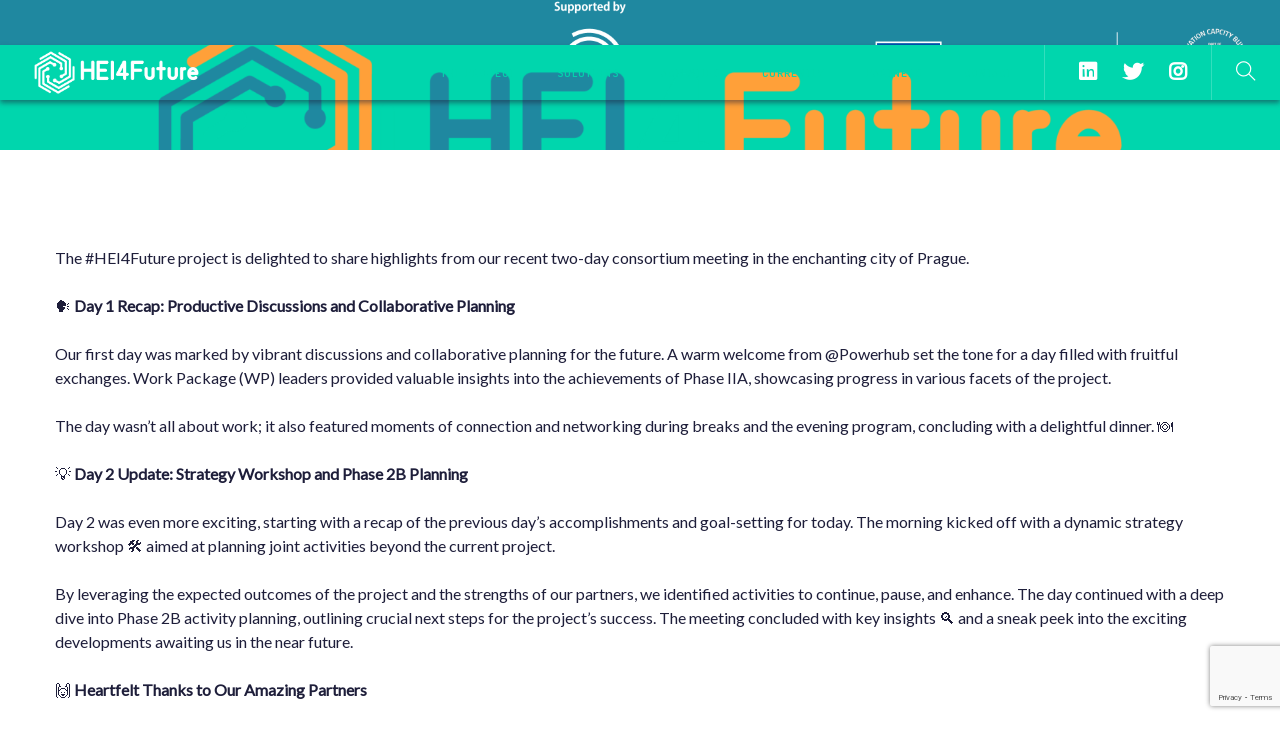

--- FILE ---
content_type: text/html; charset=UTF-8
request_url: https://www.hei4future.eu/hei4future-consortium-meeting-in-prague/
body_size: 12454
content:
<!doctype html><html lang="en-US"><head>  <script defer src="https://www.googletagmanager.com/gtag/js?id=G-C7087M3X8P"></script> <script defer src="[data-uri]"></script> <meta charset="UTF-8"><meta name="viewport" content="width=device-width, initial-scale=1.0"><link rel="pingback" href="https://www.hei4future.eu/xmlrpc.php" />  <script defer src="https://www.googletagmanager.com/gtag/js?id=G-C7087M3X8P"></script> <script defer src="[data-uri]"></script> <meta name='robots' content='index, follow, max-image-preview:large, max-snippet:-1, max-video-preview:-1' /> <script defer id="cookieyes" type="text/javascript" src="https://cdn-cookieyes.com/client_data/0dbc63cd4229f3ad29554a10/script.js"></script> <title>HEI4Future consortium meeting in Prague | HEI4Future</title><meta name="description" content="Entrepeneurial and innovation skills for developing the new value chains of mobility, health and manufacturing" /><link rel="canonical" href="https://www.hei4future.eu/hei4future-consortium-meeting-in-prague/" /><meta property="og:locale" content="en_US" /><meta property="og:type" content="article" /><meta property="og:title" content="HEI4Future consortium meeting in Prague | HEI4Future" /><meta property="og:description" content="Entrepeneurial and innovation skills for developing the new value chains of mobility, health and manufacturing" /><meta property="og:url" content="https://www.hei4future.eu/hei4future-consortium-meeting-in-prague/" /><meta property="og:site_name" content="HEI4Future" /><meta property="article:published_time" content="2023-12-20T16:20:24+00:00" /><meta property="og:image" content="https://www.hei4future.eu/wp-content/uploads/2023/03/2_HEI4Future-Logo_transp-bg.png" /><meta property="og:image:width" content="2501" /><meta property="og:image:height" content="1147" /><meta property="og:image:type" content="image/png" /><meta name="author" content="hei4futuwp" /><meta name="twitter:card" content="summary_large_image" /><meta name="twitter:creator" content="@hei4future" /><meta name="twitter:site" content="@hei4future" /><meta name="twitter:label1" content="Written by" /><meta name="twitter:data1" content="hei4futuwp" /><meta name="twitter:label2" content="Est. reading time" /><meta name="twitter:data2" content="1 minute" /> <script type="application/ld+json" class="yoast-schema-graph">{"@context":"https://schema.org","@graph":[{"@type":"Article","@id":"https://www.hei4future.eu/hei4future-consortium-meeting-in-prague/#article","isPartOf":{"@id":"https://www.hei4future.eu/hei4future-consortium-meeting-in-prague/"},"author":{"name":"hei4futuwp","@id":"https://www.hei4future.eu/#/schema/person/178830ffec036a04559b2452d4bcb429"},"headline":"HEI4Future consortium meeting in Prague","datePublished":"2023-12-20T16:20:24+00:00","dateModified":"2023-12-20T16:20:24+00:00","mainEntityOfPage":{"@id":"https://www.hei4future.eu/hei4future-consortium-meeting-in-prague/"},"wordCount":279,"publisher":{"@id":"https://www.hei4future.eu/#organization"},"image":{"@id":"https://www.hei4future.eu/hei4future-consortium-meeting-in-prague/#primaryimage"},"thumbnailUrl":"https://www.hei4future.eu/wp-content/uploads/2023/03/2_HEI4Future-Logo_transp-bg.png","inLanguage":"en-US"},{"@type":"WebPage","@id":"https://www.hei4future.eu/hei4future-consortium-meeting-in-prague/","url":"https://www.hei4future.eu/hei4future-consortium-meeting-in-prague/","name":"HEI4Future consortium meeting in Prague | HEI4Future","isPartOf":{"@id":"https://www.hei4future.eu/#website"},"primaryImageOfPage":{"@id":"https://www.hei4future.eu/hei4future-consortium-meeting-in-prague/#primaryimage"},"image":{"@id":"https://www.hei4future.eu/hei4future-consortium-meeting-in-prague/#primaryimage"},"thumbnailUrl":"https://www.hei4future.eu/wp-content/uploads/2023/03/2_HEI4Future-Logo_transp-bg.png","datePublished":"2023-12-20T16:20:24+00:00","dateModified":"2023-12-20T16:20:24+00:00","description":"Entrepeneurial and innovation skills for developing the new value chains of mobility, health and manufacturing","breadcrumb":{"@id":"https://www.hei4future.eu/hei4future-consortium-meeting-in-prague/#breadcrumb"},"inLanguage":"en-US","potentialAction":[{"@type":"ReadAction","target":["https://www.hei4future.eu/hei4future-consortium-meeting-in-prague/"]}]},{"@type":"ImageObject","inLanguage":"en-US","@id":"https://www.hei4future.eu/hei4future-consortium-meeting-in-prague/#primaryimage","url":"https://www.hei4future.eu/wp-content/uploads/2023/03/2_HEI4Future-Logo_transp-bg.png","contentUrl":"https://www.hei4future.eu/wp-content/uploads/2023/03/2_HEI4Future-Logo_transp-bg.png","width":2501,"height":1147,"caption":"logo-hei4future"},{"@type":"BreadcrumbList","@id":"https://www.hei4future.eu/hei4future-consortium-meeting-in-prague/#breadcrumb","itemListElement":[{"@type":"ListItem","position":1,"name":"Home","item":"https://www.hei4future.eu/"},{"@type":"ListItem","position":2,"name":"Currently","item":"https://www.hei4future.eu/news/"},{"@type":"ListItem","position":3,"name":"HEI4Future consortium meeting in Prague"}]},{"@type":"WebSite","@id":"https://www.hei4future.eu/#website","url":"https://www.hei4future.eu/","name":"HEI4Future","description":"Entrepeneurial and innovation skills for developing the new value chains of mobility, health and manufacturing","publisher":{"@id":"https://www.hei4future.eu/#organization"},"potentialAction":[{"@type":"SearchAction","target":{"@type":"EntryPoint","urlTemplate":"https://www.hei4future.eu/?s={search_term_string}"},"query-input":{"@type":"PropertyValueSpecification","valueRequired":true,"valueName":"search_term_string"}}],"inLanguage":"en-US"},{"@type":"Organization","@id":"https://www.hei4future.eu/#organization","name":"HEI4Future","url":"https://www.hei4future.eu/","logo":{"@type":"ImageObject","inLanguage":"en-US","@id":"https://www.hei4future.eu/#/schema/logo/image/","url":"https://www.hei4future.eu/wp-content/uploads/2022/11/HEI4Future-Logo_logo-color.png","contentUrl":"https://www.hei4future.eu/wp-content/uploads/2022/11/HEI4Future-Logo_logo-color.png","width":1046,"height":289,"caption":"HEI4Future"},"image":{"@id":"https://www.hei4future.eu/#/schema/logo/image/"},"sameAs":["https://x.com/hei4future","https://www.linkedin.com/company/85629680/admin/","https://www.instagram.com/hei4future/"]},{"@type":"Person","@id":"https://www.hei4future.eu/#/schema/person/178830ffec036a04559b2452d4bcb429","name":"hei4futuwp","image":{"@type":"ImageObject","inLanguage":"en-US","@id":"https://www.hei4future.eu/#/schema/person/image/","url":"https://secure.gravatar.com/avatar/80db74ffb4beb0be788543a1f45b29875710fd2c515220ced2e80bde3709de50?s=96&d=mm&r=g","contentUrl":"https://secure.gravatar.com/avatar/80db74ffb4beb0be788543a1f45b29875710fd2c515220ced2e80bde3709de50?s=96&d=mm&r=g","caption":"hei4futuwp"},"sameAs":["https://www.hei4future.eu"],"url":"https://www.hei4future.eu/author/lote6wp/"}]}</script> <link rel='dns-prefetch' href='//fonts.googleapis.com' /><link rel="alternate" type="application/rss+xml" title="HEI4Future &raquo; Feed" href="https://www.hei4future.eu/feed/" /><link rel="alternate" type="application/rss+xml" title="HEI4Future &raquo; Comments Feed" href="https://www.hei4future.eu/comments/feed/" /><link rel="alternate" title="oEmbed (JSON)" type="application/json+oembed" href="https://www.hei4future.eu/wp-json/oembed/1.0/embed?url=https%3A%2F%2Fwww.hei4future.eu%2Fhei4future-consortium-meeting-in-prague%2F" /><link rel="alternate" title="oEmbed (XML)" type="text/xml+oembed" href="https://www.hei4future.eu/wp-json/oembed/1.0/embed?url=https%3A%2F%2Fwww.hei4future.eu%2Fhei4future-consortium-meeting-in-prague%2F&#038;format=xml" /><style id='wp-img-auto-sizes-contain-inline-css' type='text/css'>img:is([sizes=auto i],[sizes^="auto," i]){contain-intrinsic-size:3000px 1500px}
/*# sourceURL=wp-img-auto-sizes-contain-inline-css */</style><link rel='stylesheet' id='main-css' href='https://www.hei4future.eu/wp-content/cache/autoptimize/autoptimize_single_e718e3b461dc7772bf468916fa1e7851.php' type='text/css' media='all' /><link rel='stylesheet' id='fontawesome-css' href='https://www.hei4future.eu/wp-content/themes/foundryus/resources/fontawesome/css/all.min.css?ver=6.9' type='text/css' media='all' /><style id='wp-emoji-styles-inline-css' type='text/css'>img.wp-smiley, img.emoji {
		display: inline !important;
		border: none !important;
		box-shadow: none !important;
		height: 1em !important;
		width: 1em !important;
		margin: 0 0.07em !important;
		vertical-align: -0.1em !important;
		background: none !important;
		padding: 0 !important;
	}
/*# sourceURL=wp-emoji-styles-inline-css */</style><style id='wp-block-library-inline-css' type='text/css'>:root{--wp-block-synced-color:#7a00df;--wp-block-synced-color--rgb:122,0,223;--wp-bound-block-color:var(--wp-block-synced-color);--wp-editor-canvas-background:#ddd;--wp-admin-theme-color:#007cba;--wp-admin-theme-color--rgb:0,124,186;--wp-admin-theme-color-darker-10:#006ba1;--wp-admin-theme-color-darker-10--rgb:0,107,160.5;--wp-admin-theme-color-darker-20:#005a87;--wp-admin-theme-color-darker-20--rgb:0,90,135;--wp-admin-border-width-focus:2px}@media (min-resolution:192dpi){:root{--wp-admin-border-width-focus:1.5px}}.wp-element-button{cursor:pointer}:root .has-very-light-gray-background-color{background-color:#eee}:root .has-very-dark-gray-background-color{background-color:#313131}:root .has-very-light-gray-color{color:#eee}:root .has-very-dark-gray-color{color:#313131}:root .has-vivid-green-cyan-to-vivid-cyan-blue-gradient-background{background:linear-gradient(135deg,#00d084,#0693e3)}:root .has-purple-crush-gradient-background{background:linear-gradient(135deg,#34e2e4,#4721fb 50%,#ab1dfe)}:root .has-hazy-dawn-gradient-background{background:linear-gradient(135deg,#faaca8,#dad0ec)}:root .has-subdued-olive-gradient-background{background:linear-gradient(135deg,#fafae1,#67a671)}:root .has-atomic-cream-gradient-background{background:linear-gradient(135deg,#fdd79a,#004a59)}:root .has-nightshade-gradient-background{background:linear-gradient(135deg,#330968,#31cdcf)}:root .has-midnight-gradient-background{background:linear-gradient(135deg,#020381,#2874fc)}:root{--wp--preset--font-size--normal:16px;--wp--preset--font-size--huge:42px}.has-regular-font-size{font-size:1em}.has-larger-font-size{font-size:2.625em}.has-normal-font-size{font-size:var(--wp--preset--font-size--normal)}.has-huge-font-size{font-size:var(--wp--preset--font-size--huge)}.has-text-align-center{text-align:center}.has-text-align-left{text-align:left}.has-text-align-right{text-align:right}.has-fit-text{white-space:nowrap!important}#end-resizable-editor-section{display:none}.aligncenter{clear:both}.items-justified-left{justify-content:flex-start}.items-justified-center{justify-content:center}.items-justified-right{justify-content:flex-end}.items-justified-space-between{justify-content:space-between}.screen-reader-text{border:0;clip-path:inset(50%);height:1px;margin:-1px;overflow:hidden;padding:0;position:absolute;width:1px;word-wrap:normal!important}.screen-reader-text:focus{background-color:#ddd;clip-path:none;color:#444;display:block;font-size:1em;height:auto;left:5px;line-height:normal;padding:15px 23px 14px;text-decoration:none;top:5px;width:auto;z-index:100000}html :where(.has-border-color){border-style:solid}html :where([style*=border-top-color]){border-top-style:solid}html :where([style*=border-right-color]){border-right-style:solid}html :where([style*=border-bottom-color]){border-bottom-style:solid}html :where([style*=border-left-color]){border-left-style:solid}html :where([style*=border-width]){border-style:solid}html :where([style*=border-top-width]){border-top-style:solid}html :where([style*=border-right-width]){border-right-style:solid}html :where([style*=border-bottom-width]){border-bottom-style:solid}html :where([style*=border-left-width]){border-left-style:solid}html :where(img[class*=wp-image-]){height:auto;max-width:100%}:where(figure){margin:0 0 1em}html :where(.is-position-sticky){--wp-admin--admin-bar--position-offset:var(--wp-admin--admin-bar--height,0px)}@media screen and (max-width:600px){html :where(.is-position-sticky){--wp-admin--admin-bar--position-offset:0px}}

/*# sourceURL=wp-block-library-inline-css */</style><style id='wp-block-image-inline-css' type='text/css'>.wp-block-image>a,.wp-block-image>figure>a{display:inline-block}.wp-block-image img{box-sizing:border-box;height:auto;max-width:100%;vertical-align:bottom}@media not (prefers-reduced-motion){.wp-block-image img.hide{visibility:hidden}.wp-block-image img.show{animation:show-content-image .4s}}.wp-block-image[style*=border-radius] img,.wp-block-image[style*=border-radius]>a{border-radius:inherit}.wp-block-image.has-custom-border img{box-sizing:border-box}.wp-block-image.aligncenter{text-align:center}.wp-block-image.alignfull>a,.wp-block-image.alignwide>a{width:100%}.wp-block-image.alignfull img,.wp-block-image.alignwide img{height:auto;width:100%}.wp-block-image .aligncenter,.wp-block-image .alignleft,.wp-block-image .alignright,.wp-block-image.aligncenter,.wp-block-image.alignleft,.wp-block-image.alignright{display:table}.wp-block-image .aligncenter>figcaption,.wp-block-image .alignleft>figcaption,.wp-block-image .alignright>figcaption,.wp-block-image.aligncenter>figcaption,.wp-block-image.alignleft>figcaption,.wp-block-image.alignright>figcaption{caption-side:bottom;display:table-caption}.wp-block-image .alignleft{float:left;margin:.5em 1em .5em 0}.wp-block-image .alignright{float:right;margin:.5em 0 .5em 1em}.wp-block-image .aligncenter{margin-left:auto;margin-right:auto}.wp-block-image :where(figcaption){margin-bottom:1em;margin-top:.5em}.wp-block-image.is-style-circle-mask img{border-radius:9999px}@supports ((-webkit-mask-image:none) or (mask-image:none)) or (-webkit-mask-image:none){.wp-block-image.is-style-circle-mask img{border-radius:0;-webkit-mask-image:url('data:image/svg+xml;utf8,<svg viewBox="0 0 100 100" xmlns="http://www.w3.org/2000/svg"><circle cx="50" cy="50" r="50"/></svg>');mask-image:url('data:image/svg+xml;utf8,<svg viewBox="0 0 100 100" xmlns="http://www.w3.org/2000/svg"><circle cx="50" cy="50" r="50"/></svg>');mask-mode:alpha;-webkit-mask-position:center;mask-position:center;-webkit-mask-repeat:no-repeat;mask-repeat:no-repeat;-webkit-mask-size:contain;mask-size:contain}}:root :where(.wp-block-image.is-style-rounded img,.wp-block-image .is-style-rounded img){border-radius:9999px}.wp-block-image figure{margin:0}.wp-lightbox-container{display:flex;flex-direction:column;position:relative}.wp-lightbox-container img{cursor:zoom-in}.wp-lightbox-container img:hover+button{opacity:1}.wp-lightbox-container button{align-items:center;backdrop-filter:blur(16px) saturate(180%);background-color:#5a5a5a40;border:none;border-radius:4px;cursor:zoom-in;display:flex;height:20px;justify-content:center;opacity:0;padding:0;position:absolute;right:16px;text-align:center;top:16px;width:20px;z-index:100}@media not (prefers-reduced-motion){.wp-lightbox-container button{transition:opacity .2s ease}}.wp-lightbox-container button:focus-visible{outline:3px auto #5a5a5a40;outline:3px auto -webkit-focus-ring-color;outline-offset:3px}.wp-lightbox-container button:hover{cursor:pointer;opacity:1}.wp-lightbox-container button:focus{opacity:1}.wp-lightbox-container button:focus,.wp-lightbox-container button:hover,.wp-lightbox-container button:not(:hover):not(:active):not(.has-background){background-color:#5a5a5a40;border:none}.wp-lightbox-overlay{box-sizing:border-box;cursor:zoom-out;height:100vh;left:0;overflow:hidden;position:fixed;top:0;visibility:hidden;width:100%;z-index:100000}.wp-lightbox-overlay .close-button{align-items:center;cursor:pointer;display:flex;justify-content:center;min-height:40px;min-width:40px;padding:0;position:absolute;right:calc(env(safe-area-inset-right) + 16px);top:calc(env(safe-area-inset-top) + 16px);z-index:5000000}.wp-lightbox-overlay .close-button:focus,.wp-lightbox-overlay .close-button:hover,.wp-lightbox-overlay .close-button:not(:hover):not(:active):not(.has-background){background:none;border:none}.wp-lightbox-overlay .lightbox-image-container{height:var(--wp--lightbox-container-height);left:50%;overflow:hidden;position:absolute;top:50%;transform:translate(-50%,-50%);transform-origin:top left;width:var(--wp--lightbox-container-width);z-index:9999999999}.wp-lightbox-overlay .wp-block-image{align-items:center;box-sizing:border-box;display:flex;height:100%;justify-content:center;margin:0;position:relative;transform-origin:0 0;width:100%;z-index:3000000}.wp-lightbox-overlay .wp-block-image img{height:var(--wp--lightbox-image-height);min-height:var(--wp--lightbox-image-height);min-width:var(--wp--lightbox-image-width);width:var(--wp--lightbox-image-width)}.wp-lightbox-overlay .wp-block-image figcaption{display:none}.wp-lightbox-overlay button{background:none;border:none}.wp-lightbox-overlay .scrim{background-color:#fff;height:100%;opacity:.9;position:absolute;width:100%;z-index:2000000}.wp-lightbox-overlay.active{visibility:visible}@media not (prefers-reduced-motion){.wp-lightbox-overlay.active{animation:turn-on-visibility .25s both}.wp-lightbox-overlay.active img{animation:turn-on-visibility .35s both}.wp-lightbox-overlay.show-closing-animation:not(.active){animation:turn-off-visibility .35s both}.wp-lightbox-overlay.show-closing-animation:not(.active) img{animation:turn-off-visibility .25s both}.wp-lightbox-overlay.zoom.active{animation:none;opacity:1;visibility:visible}.wp-lightbox-overlay.zoom.active .lightbox-image-container{animation:lightbox-zoom-in .4s}.wp-lightbox-overlay.zoom.active .lightbox-image-container img{animation:none}.wp-lightbox-overlay.zoom.active .scrim{animation:turn-on-visibility .4s forwards}.wp-lightbox-overlay.zoom.show-closing-animation:not(.active){animation:none}.wp-lightbox-overlay.zoom.show-closing-animation:not(.active) .lightbox-image-container{animation:lightbox-zoom-out .4s}.wp-lightbox-overlay.zoom.show-closing-animation:not(.active) .lightbox-image-container img{animation:none}.wp-lightbox-overlay.zoom.show-closing-animation:not(.active) .scrim{animation:turn-off-visibility .4s forwards}}@keyframes show-content-image{0%{visibility:hidden}99%{visibility:hidden}to{visibility:visible}}@keyframes turn-on-visibility{0%{opacity:0}to{opacity:1}}@keyframes turn-off-visibility{0%{opacity:1;visibility:visible}99%{opacity:0;visibility:visible}to{opacity:0;visibility:hidden}}@keyframes lightbox-zoom-in{0%{transform:translate(calc((-100vw + var(--wp--lightbox-scrollbar-width))/2 + var(--wp--lightbox-initial-left-position)),calc(-50vh + var(--wp--lightbox-initial-top-position))) scale(var(--wp--lightbox-scale))}to{transform:translate(-50%,-50%) scale(1)}}@keyframes lightbox-zoom-out{0%{transform:translate(-50%,-50%) scale(1);visibility:visible}99%{visibility:visible}to{transform:translate(calc((-100vw + var(--wp--lightbox-scrollbar-width))/2 + var(--wp--lightbox-initial-left-position)),calc(-50vh + var(--wp--lightbox-initial-top-position))) scale(var(--wp--lightbox-scale));visibility:hidden}}
/*# sourceURL=https://www.hei4future.eu/wp-includes/blocks/image/style.min.css */</style><style id='global-styles-inline-css' type='text/css'>:root{--wp--preset--aspect-ratio--square: 1;--wp--preset--aspect-ratio--4-3: 4/3;--wp--preset--aspect-ratio--3-4: 3/4;--wp--preset--aspect-ratio--3-2: 3/2;--wp--preset--aspect-ratio--2-3: 2/3;--wp--preset--aspect-ratio--16-9: 16/9;--wp--preset--aspect-ratio--9-16: 9/16;--wp--preset--color--black: #000000;--wp--preset--color--cyan-bluish-gray: #abb8c3;--wp--preset--color--white: #ffffff;--wp--preset--color--pale-pink: #f78da7;--wp--preset--color--vivid-red: #cf2e2e;--wp--preset--color--luminous-vivid-orange: #ff6900;--wp--preset--color--luminous-vivid-amber: #fcb900;--wp--preset--color--light-green-cyan: #7bdcb5;--wp--preset--color--vivid-green-cyan: #00d084;--wp--preset--color--pale-cyan-blue: #8ed1fc;--wp--preset--color--vivid-cyan-blue: #0693e3;--wp--preset--color--vivid-purple: #9b51e0;--wp--preset--gradient--vivid-cyan-blue-to-vivid-purple: linear-gradient(135deg,rgb(6,147,227) 0%,rgb(155,81,224) 100%);--wp--preset--gradient--light-green-cyan-to-vivid-green-cyan: linear-gradient(135deg,rgb(122,220,180) 0%,rgb(0,208,130) 100%);--wp--preset--gradient--luminous-vivid-amber-to-luminous-vivid-orange: linear-gradient(135deg,rgb(252,185,0) 0%,rgb(255,105,0) 100%);--wp--preset--gradient--luminous-vivid-orange-to-vivid-red: linear-gradient(135deg,rgb(255,105,0) 0%,rgb(207,46,46) 100%);--wp--preset--gradient--very-light-gray-to-cyan-bluish-gray: linear-gradient(135deg,rgb(238,238,238) 0%,rgb(169,184,195) 100%);--wp--preset--gradient--cool-to-warm-spectrum: linear-gradient(135deg,rgb(74,234,220) 0%,rgb(151,120,209) 20%,rgb(207,42,186) 40%,rgb(238,44,130) 60%,rgb(251,105,98) 80%,rgb(254,248,76) 100%);--wp--preset--gradient--blush-light-purple: linear-gradient(135deg,rgb(255,206,236) 0%,rgb(152,150,240) 100%);--wp--preset--gradient--blush-bordeaux: linear-gradient(135deg,rgb(254,205,165) 0%,rgb(254,45,45) 50%,rgb(107,0,62) 100%);--wp--preset--gradient--luminous-dusk: linear-gradient(135deg,rgb(255,203,112) 0%,rgb(199,81,192) 50%,rgb(65,88,208) 100%);--wp--preset--gradient--pale-ocean: linear-gradient(135deg,rgb(255,245,203) 0%,rgb(182,227,212) 50%,rgb(51,167,181) 100%);--wp--preset--gradient--electric-grass: linear-gradient(135deg,rgb(202,248,128) 0%,rgb(113,206,126) 100%);--wp--preset--gradient--midnight: linear-gradient(135deg,rgb(2,3,129) 0%,rgb(40,116,252) 100%);--wp--preset--font-size--small: 13px;--wp--preset--font-size--medium: 20px;--wp--preset--font-size--large: 36px;--wp--preset--font-size--x-large: 42px;--wp--preset--spacing--20: 0.44rem;--wp--preset--spacing--30: 0.67rem;--wp--preset--spacing--40: 1rem;--wp--preset--spacing--50: 1.5rem;--wp--preset--spacing--60: 2.25rem;--wp--preset--spacing--70: 3.38rem;--wp--preset--spacing--80: 5.06rem;--wp--preset--shadow--natural: 6px 6px 9px rgba(0, 0, 0, 0.2);--wp--preset--shadow--deep: 12px 12px 50px rgba(0, 0, 0, 0.4);--wp--preset--shadow--sharp: 6px 6px 0px rgba(0, 0, 0, 0.2);--wp--preset--shadow--outlined: 6px 6px 0px -3px rgb(255, 255, 255), 6px 6px rgb(0, 0, 0);--wp--preset--shadow--crisp: 6px 6px 0px rgb(0, 0, 0);}:where(.is-layout-flex){gap: 0.5em;}:where(.is-layout-grid){gap: 0.5em;}body .is-layout-flex{display: flex;}.is-layout-flex{flex-wrap: wrap;align-items: center;}.is-layout-flex > :is(*, div){margin: 0;}body .is-layout-grid{display: grid;}.is-layout-grid > :is(*, div){margin: 0;}:where(.wp-block-columns.is-layout-flex){gap: 2em;}:where(.wp-block-columns.is-layout-grid){gap: 2em;}:where(.wp-block-post-template.is-layout-flex){gap: 1.25em;}:where(.wp-block-post-template.is-layout-grid){gap: 1.25em;}.has-black-color{color: var(--wp--preset--color--black) !important;}.has-cyan-bluish-gray-color{color: var(--wp--preset--color--cyan-bluish-gray) !important;}.has-white-color{color: var(--wp--preset--color--white) !important;}.has-pale-pink-color{color: var(--wp--preset--color--pale-pink) !important;}.has-vivid-red-color{color: var(--wp--preset--color--vivid-red) !important;}.has-luminous-vivid-orange-color{color: var(--wp--preset--color--luminous-vivid-orange) !important;}.has-luminous-vivid-amber-color{color: var(--wp--preset--color--luminous-vivid-amber) !important;}.has-light-green-cyan-color{color: var(--wp--preset--color--light-green-cyan) !important;}.has-vivid-green-cyan-color{color: var(--wp--preset--color--vivid-green-cyan) !important;}.has-pale-cyan-blue-color{color: var(--wp--preset--color--pale-cyan-blue) !important;}.has-vivid-cyan-blue-color{color: var(--wp--preset--color--vivid-cyan-blue) !important;}.has-vivid-purple-color{color: var(--wp--preset--color--vivid-purple) !important;}.has-black-background-color{background-color: var(--wp--preset--color--black) !important;}.has-cyan-bluish-gray-background-color{background-color: var(--wp--preset--color--cyan-bluish-gray) !important;}.has-white-background-color{background-color: var(--wp--preset--color--white) !important;}.has-pale-pink-background-color{background-color: var(--wp--preset--color--pale-pink) !important;}.has-vivid-red-background-color{background-color: var(--wp--preset--color--vivid-red) !important;}.has-luminous-vivid-orange-background-color{background-color: var(--wp--preset--color--luminous-vivid-orange) !important;}.has-luminous-vivid-amber-background-color{background-color: var(--wp--preset--color--luminous-vivid-amber) !important;}.has-light-green-cyan-background-color{background-color: var(--wp--preset--color--light-green-cyan) !important;}.has-vivid-green-cyan-background-color{background-color: var(--wp--preset--color--vivid-green-cyan) !important;}.has-pale-cyan-blue-background-color{background-color: var(--wp--preset--color--pale-cyan-blue) !important;}.has-vivid-cyan-blue-background-color{background-color: var(--wp--preset--color--vivid-cyan-blue) !important;}.has-vivid-purple-background-color{background-color: var(--wp--preset--color--vivid-purple) !important;}.has-black-border-color{border-color: var(--wp--preset--color--black) !important;}.has-cyan-bluish-gray-border-color{border-color: var(--wp--preset--color--cyan-bluish-gray) !important;}.has-white-border-color{border-color: var(--wp--preset--color--white) !important;}.has-pale-pink-border-color{border-color: var(--wp--preset--color--pale-pink) !important;}.has-vivid-red-border-color{border-color: var(--wp--preset--color--vivid-red) !important;}.has-luminous-vivid-orange-border-color{border-color: var(--wp--preset--color--luminous-vivid-orange) !important;}.has-luminous-vivid-amber-border-color{border-color: var(--wp--preset--color--luminous-vivid-amber) !important;}.has-light-green-cyan-border-color{border-color: var(--wp--preset--color--light-green-cyan) !important;}.has-vivid-green-cyan-border-color{border-color: var(--wp--preset--color--vivid-green-cyan) !important;}.has-pale-cyan-blue-border-color{border-color: var(--wp--preset--color--pale-cyan-blue) !important;}.has-vivid-cyan-blue-border-color{border-color: var(--wp--preset--color--vivid-cyan-blue) !important;}.has-vivid-purple-border-color{border-color: var(--wp--preset--color--vivid-purple) !important;}.has-vivid-cyan-blue-to-vivid-purple-gradient-background{background: var(--wp--preset--gradient--vivid-cyan-blue-to-vivid-purple) !important;}.has-light-green-cyan-to-vivid-green-cyan-gradient-background{background: var(--wp--preset--gradient--light-green-cyan-to-vivid-green-cyan) !important;}.has-luminous-vivid-amber-to-luminous-vivid-orange-gradient-background{background: var(--wp--preset--gradient--luminous-vivid-amber-to-luminous-vivid-orange) !important;}.has-luminous-vivid-orange-to-vivid-red-gradient-background{background: var(--wp--preset--gradient--luminous-vivid-orange-to-vivid-red) !important;}.has-very-light-gray-to-cyan-bluish-gray-gradient-background{background: var(--wp--preset--gradient--very-light-gray-to-cyan-bluish-gray) !important;}.has-cool-to-warm-spectrum-gradient-background{background: var(--wp--preset--gradient--cool-to-warm-spectrum) !important;}.has-blush-light-purple-gradient-background{background: var(--wp--preset--gradient--blush-light-purple) !important;}.has-blush-bordeaux-gradient-background{background: var(--wp--preset--gradient--blush-bordeaux) !important;}.has-luminous-dusk-gradient-background{background: var(--wp--preset--gradient--luminous-dusk) !important;}.has-pale-ocean-gradient-background{background: var(--wp--preset--gradient--pale-ocean) !important;}.has-electric-grass-gradient-background{background: var(--wp--preset--gradient--electric-grass) !important;}.has-midnight-gradient-background{background: var(--wp--preset--gradient--midnight) !important;}.has-small-font-size{font-size: var(--wp--preset--font-size--small) !important;}.has-medium-font-size{font-size: var(--wp--preset--font-size--medium) !important;}.has-large-font-size{font-size: var(--wp--preset--font-size--large) !important;}.has-x-large-font-size{font-size: var(--wp--preset--font-size--x-large) !important;}
/*# sourceURL=global-styles-inline-css */</style><style id='classic-theme-styles-inline-css' type='text/css'>/*! This file is auto-generated */
.wp-block-button__link{color:#fff;background-color:#32373c;border-radius:9999px;box-shadow:none;text-decoration:none;padding:calc(.667em + 2px) calc(1.333em + 2px);font-size:1.125em}.wp-block-file__button{background:#32373c;color:#fff;text-decoration:none}
/*# sourceURL=/wp-includes/css/classic-themes.min.css */</style><link rel='stylesheet' id='contact-form-7-css' href='https://www.hei4future.eu/wp-content/cache/autoptimize/autoptimize_single_3fd2afa98866679439097f4ab102fe0a.php?ver=6.0.1' type='text/css' media='all' /><link rel='stylesheet' id='ebor-body-font-css' href='//fonts.googleapis.com/css2?family=Lato%3Awght%40300%3B400&#038;ver=6.9' type='text/css' media='all' /><link rel='stylesheet' id='ebor-heading-font-css' href='//fonts.googleapis.com/css2?family=Dosis%3Awght%40400%3B500%3B600&#038;ver=6.9' type='text/css' media='all' /><link rel='stylesheet' id='ebor-lato-font-css' href='https://fonts.googleapis.com/css?family=Lato%3A300%2C400&#038;ver=1.0.0' type='text/css' media='all' /><link rel='stylesheet' id='ebor-bootstrap-css' href='https://www.hei4future.eu/wp-content/cache/autoptimize/autoptimize_single_5d5357cb3704e1f43a1f5bfed2aebf42.php?ver=1.0.0' type='text/css' media='all' /><link rel='stylesheet' id='ebor-plugins-css' href='https://www.hei4future.eu/wp-content/cache/autoptimize/autoptimize_single_31ba007eb5da3c77e713adea6cd69249.php?ver=1.0.0' type='text/css' media='all' /><link rel='stylesheet' id='ebor-fonts-css' href='https://www.hei4future.eu/wp-content/cache/autoptimize/autoptimize_single_20e4f0214380ffb3f024704f1459d955.php?ver=1.0.0' type='text/css' media='all' /><link rel='stylesheet' id='ebor-theme-styles-css' href='https://www.hei4future.eu/wp-content/cache/autoptimize/autoptimize_single_0ebb2150a67eb7c56a9d12c25f3cd05a.php' type='text/css' media='all' /><link rel='stylesheet' id='ebor-style-css' href='https://www.hei4future.eu/wp-content/cache/autoptimize/autoptimize_single_9b0e9c6d03f10b6937cf515e375845bd.php?ver=1.0.0' type='text/css' media='all' /><style id='ebor-style-inline-css' type='text/css'>.nav-bar {
				height: 55px;
				max-height: 55px;
				line-height: 53px;	
			}
			.nav-bar > .module.left > a {
				height: 55px;
			}
			@media all and ( min-width: 992px ){
				.nav-bar .module, .nav-bar .module-group {
					height: 55px;
				}
			}
			.widget-handle .cart .label {
				top: 9px;
			}
			.module.widget-handle.mobile-toggle {
				line-height: 53px;	
				max-height: 55px;
			}
			.module-group.right .module.left:first-child {
				padding-right: 32px;
			}
			.menu > li ul {
				width: 200px;
			}
			.mega-menu > li {
				width: 200px !important;
			}
		
/*# sourceURL=ebor-style-inline-css */</style> <script type="text/javascript" src="https://www.hei4future.eu/wp-includes/js/jquery/jquery.min.js?ver=3.7.1" id="jquery-core-js"></script> <script defer type="text/javascript" src="https://www.hei4future.eu/wp-includes/js/jquery/jquery-migrate.min.js?ver=3.4.1" id="jquery-migrate-js"></script> <link rel="https://api.w.org/" href="https://www.hei4future.eu/wp-json/" /><link rel="alternate" title="JSON" type="application/json" href="https://www.hei4future.eu/wp-json/wp/v2/posts/544" /><link rel="EditURI" type="application/rsd+xml" title="RSD" href="https://www.hei4future.eu/xmlrpc.php?rsd" /><meta name="generator" content="WordPress 6.9" /><link rel='shortlink' href='https://www.hei4future.eu/?p=544' /><meta name="generator" content="Powered by WPBakery Page Builder - drag and drop page builder for WordPress."/><link rel="icon" href="https://www.hei4future.eu/wp-content/uploads/2022/11/cropped-3_HEI4Future-Logo_transp-bg-32x32.png" sizes="32x32" /><link rel="icon" href="https://www.hei4future.eu/wp-content/uploads/2022/11/cropped-3_HEI4Future-Logo_transp-bg-192x192.png" sizes="192x192" /><link rel="apple-touch-icon" href="https://www.hei4future.eu/wp-content/uploads/2022/11/cropped-3_HEI4Future-Logo_transp-bg-180x180.png" /><meta name="msapplication-TileImage" content="https://www.hei4future.eu/wp-content/uploads/2022/11/cropped-3_HEI4Future-Logo_transp-bg-270x270.png" /> <noscript><style>.wpb_animate_when_almost_visible { opacity: 1; }</style></noscript></head><body class="wp-singular post-template-default single single-post postid-544 single-format-standard wp-theme-foundry wp-child-theme-foundryus no-parallax custom-forms normal-layout parallax-3d btn-regular wpb-js-composer js-comp-ver-6.6.0 vc_responsive"><div class="nav-container"><nav class="transparent absolute" ><div class="nav-utility"><div class="module right"> <img src="/wp-content/uploads/2022/11/logo-EIT-EU-logos.png" alt="Urban mobility" width="694px" height="100px" class="img-responsive"></div></div><div class="nav-bar"><div class="module left"> <a href="https://www.hei4future.eu/"> <img class="logo logo-light" alt="HEI4Future" src="https://www.hei4future.eu/wp-content/uploads/2022/11/HEI4Future-Logo_logo-white.png" /> <img class="logo logo-dark" alt="HEI4Future" src="https://www.hei4future.eu/wp-content/uploads/2022/11/HEI4Future-Logo_logo-color.png" /> </a></div><div class="module widget-handle mobile-toggle right visible-sm visible-xs"> <i class="ti-menu"></i></div><div class="module-group right"><div class="module left"><ul id="menu-menu" class="menu"><li id="menu-item-83" class="menu-item menu-item-type-custom menu-item-object-custom menu-item-83"><a href="/#home">The project</a></li><li id="menu-item-84" class="menu-item menu-item-type-custom menu-item-object-custom menu-item-84"><a href="/#solutions">Solutions</a></li><li id="menu-item-85" class="menu-item menu-item-type-custom menu-item-object-custom menu-item-85"><a href="/#activities">Activities</a></li><li id="menu-item-420" class="menu-item menu-item-type-post_type menu-item-object-page current_page_parent menu-item-420"><a href="https://www.hei4future.eu/news/">Currently</a></li><li id="menu-item-87" class="menu-item menu-item-type-custom menu-item-object-custom menu-item-87"><a href="/#partners">Partners</a></li><li id="menu-item-325" class="menu-item menu-item-type-custom menu-item-object-custom menu-item-325"><a href="/#contact">Contact</a></li></ul></div><div class="module widget-handle left"><ul class="list-inline social-list"><li> <a href="https://www.linkedin.com/company/hei4future-initiative/" target="_blank"> <i class="fa-linkedin fab"></i> </a></li><li> <a href="https://twitter.com/hei4future" target="_blank"> <i class="fa-twitter fab"></i> </a></li><li> <a href="https://www.instagram.com/hei4future/" target="_blank"> <i class="fa-instagram fab"></i> </a></li></ul></div><div id="search-widget-handle" class="module widget-handle search-widget-handle left" data-toggle="modal" data-target="#searchModal"><div class="search"> <i class="ti-search"></i></div></div></div></div></nav></div><div class="main-container"><section class="page-title"><div class="container"><div class="row post-header no-margin"><div class="col-title col-xs-12 col-sm-12 col-md-12 col-lg-12 col-xl-6 "><div class="post-title"><h1>HEI4Future consortium meeting in Prague</h1></div><div class="tags-social"><ul class="post-meta"><li class="container-date"> <span> Wed Dec 2023 </span></li></ul></div></div><div class="col-img col-xs-12 col-sm-12 col-md-12 col-lg-12 col-xl-6"><div class="post-img"> <img width="2501" height="1147" src="https://www.hei4future.eu/wp-content/uploads/2023/03/2_HEI4Future-Logo_transp-bg.png" class="attachment-post-thumbnail size-post-thumbnail wp-post-image" alt="logo-hei4future" decoding="async" srcset="https://www.hei4future.eu/wp-content/uploads/2023/03/2_HEI4Future-Logo_transp-bg.png 2501w, https://www.hei4future.eu/wp-content/uploads/2023/03/2_HEI4Future-Logo_transp-bg-300x138.png 300w, https://www.hei4future.eu/wp-content/uploads/2023/03/2_HEI4Future-Logo_transp-bg-1024x470.png 1024w, https://www.hei4future.eu/wp-content/uploads/2023/03/2_HEI4Future-Logo_transp-bg-768x352.png 768w, https://www.hei4future.eu/wp-content/uploads/2023/03/2_HEI4Future-Logo_transp-bg-1536x704.png 1536w, https://www.hei4future.eu/wp-content/uploads/2023/03/2_HEI4Future-Logo_transp-bg-2048x939.png 2048w" sizes="(max-width: 2501px) 100vw, 2501px" /></div></div></div></div></section><section id="post-544" class="light-wrapper post-544 post type-post status-publish format-standard has-post-thumbnail hentry category-uncategorized"><div class="main-container"><div class="post-content-section"><div class="container"><div class="row"><div class="post-content"><p>The #HEI4Future project is delighted to share highlights from our recent two-day consortium meeting in the enchanting city of Prague.</p><p>🗣 <strong>Day 1 Recap: Productive Discussions and Collaborative Planning</strong></p><p>Our first day was marked by vibrant discussions and collaborative planning for the future. A warm welcome from @Powerhub set the tone for a day filled with fruitful exchanges. Work Package (WP) leaders provided valuable insights into the achievements of Phase IIA, showcasing progress in various facets of the project.</p><p>The day wasn&#8217;t all about work; it also featured moments of connection and networking during breaks and the evening program, concluding with a delightful dinner. 🍽</p><p>💡 <strong>Day 2 Update: Strategy Workshop and Phase 2B Planning</strong></p><p>Day 2 was even more exciting, starting with a recap of the previous day&#8217;s accomplishments and goal-setting for today. The morning kicked off with a dynamic strategy workshop 🛠️ aimed at planning joint activities beyond the current project.</p><p>By leveraging the expected outcomes of the project and the strengths of our partners, we identified activities to continue, pause, and enhance. The day continued with a deep dive into Phase 2B activity planning, outlining crucial next steps for the project&#8217;s success. The meeting concluded with key insights 🔍 and a sneak peek into the exciting developments awaiting us in the near future.</p><p>🙌 <strong>Heartfelt Thanks to Our Amazing Partners</strong></p><p>Working with our incredible partners is always a pleasure, and we extend our heartfelt thanks to everyone for their dedication and active participation. The success of the #HEI4Future project wouldn&#8217;t be possible without your commitment.</p><p>Stay tuned for more updates as we continue to collaborate, innovate, and make strides towards a future of excellence in higher education. 🌟</p><div class="clearfix"></div></div></div></div></div></div></div></section><div id="prefooter-nl"></div><footer class="footer-1 bg-dark"><div class="container"><div class="row"><div class="col-sm-12"><div id="block-2" class="widget widget_block widget_media_image"><div class="wp-block-image"><figure class="aligncenter size-full"><img decoding="async" class="img-h4f-logo" src="https://www.hei4future.eu/wp-content/uploads/2022/11/HEI4Future-Logo_logo-white.png" alt="" class="wp-image-115"/></figure></div></div><div id="nav_menu-2" class="widget widget_nav_menu"><div class="menu-legal-container"><ul id="menu-legal" class="menu"><li id="menu-item-109" class="menu-item menu-item-type-post_type menu-item-object-page menu-item-109"><a href="https://www.hei4future.eu/legal-notice/">Legal Notice</a></li><li id="menu-item-112" class="menu-item menu-item-type-post_type menu-item-object-page menu-item-112"><a href="https://www.hei4future.eu/cookie-policy/">Cookie Policy</a></li><li id="menu-item-108" class="menu-item menu-item-type-post_type menu-item-object-page menu-item-privacy-policy menu-item-108"><a rel="privacy-policy" href="https://www.hei4future.eu/privacy-policy/">Privacy Policy</a></li></ul></div></div></div></div><div class="sub-footer"><div class="footer-partners"> <img decoding="async" class="img-eit-logo" width="700px" height="100px" src="/wp-content/uploads/2022/11/logo-EIT-EU-logos.png" alt="Logos patrocinadores"></div><div class="footer-notification"> <span class="sub"> 2022 © All rights reserved. Made for HEI4Future by ingenyus* </span></div></div></div></footer></div><div class="modal fade" id="searchModal" tabindex="-1" role="dialog" aria-labelledby="search-widget-handle" aria-hidden="true"><div class="modal-dialog" role="document"><div class="modal-content"><div class="modal-body"><form class="search-form" method="get" id="searchform" action="https://www.hei4future.eu/"> <input type="text" id="s2" class="mb0" name="s" placeholder="Type here" /> <button type="submit" title="Execute Search" class="btn btn-primary"> <i class="ti-search"></i> </button></form></div></div></div></div><script type="speculationrules">{"prefetch":[{"source":"document","where":{"and":[{"href_matches":"/*"},{"not":{"href_matches":["/wp-*.php","/wp-admin/*","/wp-content/uploads/*","/wp-content/*","/wp-content/plugins/*","/wp-content/themes/foundryus/*","/wp-content/themes/foundry/*","/*\\?(.+)"]}},{"not":{"selector_matches":"a[rel~=\"nofollow\"]"}},{"not":{"selector_matches":".no-prefetch, .no-prefetch a"}}]},"eagerness":"conservative"}]}</script> <script defer type="text/javascript" src="https://www.hei4future.eu/wp-content/cache/autoptimize/autoptimize_single_dd6ee79923424155ada803d4abd314aa.php?ver=1.0.0" id="custom-fixers-js"></script> <script defer type="text/javascript" src="https://www.hei4future.eu/wp-content/cache/autoptimize/autoptimize_single_fb3f2be3b530c26b31d3ad483d5f5538.php?ver=1.0.0" id="menu-sidebar-js"></script> <script type="text/javascript" src="https://www.hei4future.eu/wp-includes/js/dist/hooks.min.js?ver=dd5603f07f9220ed27f1" id="wp-hooks-js"></script> <script type="text/javascript" src="https://www.hei4future.eu/wp-includes/js/dist/i18n.min.js?ver=c26c3dc7bed366793375" id="wp-i18n-js"></script> <script defer id="wp-i18n-js-after" src="[data-uri]"></script> <script defer type="text/javascript" src="https://www.hei4future.eu/wp-content/cache/autoptimize/autoptimize_single_2e187162915b1d22fd4558fee30f5613.php?ver=6.0.1" id="swv-js"></script> <script defer id="contact-form-7-js-before" src="[data-uri]"></script> <script defer type="text/javascript" src="https://www.hei4future.eu/wp-content/cache/autoptimize/autoptimize_single_2912c657d0592cc532dff73d0d2ce7bb.php?ver=6.0.1" id="contact-form-7-js"></script> <script defer type="text/javascript" src="https://www.google.com/recaptcha/api.js?render=6Le0ergjAAAAAIwY2B-jEocapT4Hho5S2iZ4fnNF&amp;ver=3.0" id="google-recaptcha-js"></script> <script type="text/javascript" src="https://www.hei4future.eu/wp-includes/js/dist/vendor/wp-polyfill.min.js?ver=3.15.0" id="wp-polyfill-js"></script> <script defer id="wpcf7-recaptcha-js-before" src="[data-uri]"></script> <script defer type="text/javascript" src="https://www.hei4future.eu/wp-content/cache/autoptimize/autoptimize_single_ec0187677793456f98473f49d9e9b95f.php?ver=6.0.1" id="wpcf7-recaptcha-js"></script> <script defer type="text/javascript" src="https://www.hei4future.eu/wp-content/themes/foundry/style/js/bootstrap.min.js?ver=1.0.0" id="ebor-bootstrap-js"></script> <script defer type="text/javascript" src="https://www.hei4future.eu/wp-content/cache/autoptimize/autoptimize_single_fd1b1328802cd8c2ee74591c1f588c84.php?ver=1.0.0" id="ebor-plugins-js"></script> <script defer id="ebor-scripts-js-extra" src="[data-uri]"></script> <script defer type="text/javascript" src="https://www.hei4future.eu/wp-content/cache/autoptimize/autoptimize_single_b6d08c6da8a6be00c98f0d1e7836c4d4.php?ver=1.0.0" id="ebor-scripts-js"></script> <script id="wp-emoji-settings" type="application/json">{"baseUrl":"https://s.w.org/images/core/emoji/17.0.2/72x72/","ext":".png","svgUrl":"https://s.w.org/images/core/emoji/17.0.2/svg/","svgExt":".svg","source":{"concatemoji":"https://www.hei4future.eu/wp-includes/js/wp-emoji-release.min.js?ver=6.9"}}</script> <script type="module">/*! This file is auto-generated */
const a=JSON.parse(document.getElementById("wp-emoji-settings").textContent),o=(window._wpemojiSettings=a,"wpEmojiSettingsSupports"),s=["flag","emoji"];function i(e){try{var t={supportTests:e,timestamp:(new Date).valueOf()};sessionStorage.setItem(o,JSON.stringify(t))}catch(e){}}function c(e,t,n){e.clearRect(0,0,e.canvas.width,e.canvas.height),e.fillText(t,0,0);t=new Uint32Array(e.getImageData(0,0,e.canvas.width,e.canvas.height).data);e.clearRect(0,0,e.canvas.width,e.canvas.height),e.fillText(n,0,0);const a=new Uint32Array(e.getImageData(0,0,e.canvas.width,e.canvas.height).data);return t.every((e,t)=>e===a[t])}function p(e,t){e.clearRect(0,0,e.canvas.width,e.canvas.height),e.fillText(t,0,0);var n=e.getImageData(16,16,1,1);for(let e=0;e<n.data.length;e++)if(0!==n.data[e])return!1;return!0}function u(e,t,n,a){switch(t){case"flag":return n(e,"\ud83c\udff3\ufe0f\u200d\u26a7\ufe0f","\ud83c\udff3\ufe0f\u200b\u26a7\ufe0f")?!1:!n(e,"\ud83c\udde8\ud83c\uddf6","\ud83c\udde8\u200b\ud83c\uddf6")&&!n(e,"\ud83c\udff4\udb40\udc67\udb40\udc62\udb40\udc65\udb40\udc6e\udb40\udc67\udb40\udc7f","\ud83c\udff4\u200b\udb40\udc67\u200b\udb40\udc62\u200b\udb40\udc65\u200b\udb40\udc6e\u200b\udb40\udc67\u200b\udb40\udc7f");case"emoji":return!a(e,"\ud83e\u1fac8")}return!1}function f(e,t,n,a){let r;const o=(r="undefined"!=typeof WorkerGlobalScope&&self instanceof WorkerGlobalScope?new OffscreenCanvas(300,150):document.createElement("canvas")).getContext("2d",{willReadFrequently:!0}),s=(o.textBaseline="top",o.font="600 32px Arial",{});return e.forEach(e=>{s[e]=t(o,e,n,a)}),s}function r(e){var t=document.createElement("script");t.src=e,t.defer=!0,document.head.appendChild(t)}a.supports={everything:!0,everythingExceptFlag:!0},new Promise(t=>{let n=function(){try{var e=JSON.parse(sessionStorage.getItem(o));if("object"==typeof e&&"number"==typeof e.timestamp&&(new Date).valueOf()<e.timestamp+604800&&"object"==typeof e.supportTests)return e.supportTests}catch(e){}return null}();if(!n){if("undefined"!=typeof Worker&&"undefined"!=typeof OffscreenCanvas&&"undefined"!=typeof URL&&URL.createObjectURL&&"undefined"!=typeof Blob)try{var e="postMessage("+f.toString()+"("+[JSON.stringify(s),u.toString(),c.toString(),p.toString()].join(",")+"));",a=new Blob([e],{type:"text/javascript"});const r=new Worker(URL.createObjectURL(a),{name:"wpTestEmojiSupports"});return void(r.onmessage=e=>{i(n=e.data),r.terminate(),t(n)})}catch(e){}i(n=f(s,u,c,p))}t(n)}).then(e=>{for(const n in e)a.supports[n]=e[n],a.supports.everything=a.supports.everything&&a.supports[n],"flag"!==n&&(a.supports.everythingExceptFlag=a.supports.everythingExceptFlag&&a.supports[n]);var t;a.supports.everythingExceptFlag=a.supports.everythingExceptFlag&&!a.supports.flag,a.supports.everything||((t=a.source||{}).concatemoji?r(t.concatemoji):t.wpemoji&&t.twemoji&&(r(t.twemoji),r(t.wpemoji)))});
//# sourceURL=https://www.hei4future.eu/wp-includes/js/wp-emoji-loader.min.js</script> </body></html>

--- FILE ---
content_type: text/html; charset=utf-8
request_url: https://www.google.com/recaptcha/api2/anchor?ar=1&k=6Le0ergjAAAAAIwY2B-jEocapT4Hho5S2iZ4fnNF&co=aHR0cHM6Ly93d3cuaGVpNGZ1dHVyZS5ldTo0NDM.&hl=en&v=PoyoqOPhxBO7pBk68S4YbpHZ&size=invisible&anchor-ms=20000&execute-ms=30000&cb=ln4ho4q8l5tx
body_size: 48657
content:
<!DOCTYPE HTML><html dir="ltr" lang="en"><head><meta http-equiv="Content-Type" content="text/html; charset=UTF-8">
<meta http-equiv="X-UA-Compatible" content="IE=edge">
<title>reCAPTCHA</title>
<style type="text/css">
/* cyrillic-ext */
@font-face {
  font-family: 'Roboto';
  font-style: normal;
  font-weight: 400;
  font-stretch: 100%;
  src: url(//fonts.gstatic.com/s/roboto/v48/KFO7CnqEu92Fr1ME7kSn66aGLdTylUAMa3GUBHMdazTgWw.woff2) format('woff2');
  unicode-range: U+0460-052F, U+1C80-1C8A, U+20B4, U+2DE0-2DFF, U+A640-A69F, U+FE2E-FE2F;
}
/* cyrillic */
@font-face {
  font-family: 'Roboto';
  font-style: normal;
  font-weight: 400;
  font-stretch: 100%;
  src: url(//fonts.gstatic.com/s/roboto/v48/KFO7CnqEu92Fr1ME7kSn66aGLdTylUAMa3iUBHMdazTgWw.woff2) format('woff2');
  unicode-range: U+0301, U+0400-045F, U+0490-0491, U+04B0-04B1, U+2116;
}
/* greek-ext */
@font-face {
  font-family: 'Roboto';
  font-style: normal;
  font-weight: 400;
  font-stretch: 100%;
  src: url(//fonts.gstatic.com/s/roboto/v48/KFO7CnqEu92Fr1ME7kSn66aGLdTylUAMa3CUBHMdazTgWw.woff2) format('woff2');
  unicode-range: U+1F00-1FFF;
}
/* greek */
@font-face {
  font-family: 'Roboto';
  font-style: normal;
  font-weight: 400;
  font-stretch: 100%;
  src: url(//fonts.gstatic.com/s/roboto/v48/KFO7CnqEu92Fr1ME7kSn66aGLdTylUAMa3-UBHMdazTgWw.woff2) format('woff2');
  unicode-range: U+0370-0377, U+037A-037F, U+0384-038A, U+038C, U+038E-03A1, U+03A3-03FF;
}
/* math */
@font-face {
  font-family: 'Roboto';
  font-style: normal;
  font-weight: 400;
  font-stretch: 100%;
  src: url(//fonts.gstatic.com/s/roboto/v48/KFO7CnqEu92Fr1ME7kSn66aGLdTylUAMawCUBHMdazTgWw.woff2) format('woff2');
  unicode-range: U+0302-0303, U+0305, U+0307-0308, U+0310, U+0312, U+0315, U+031A, U+0326-0327, U+032C, U+032F-0330, U+0332-0333, U+0338, U+033A, U+0346, U+034D, U+0391-03A1, U+03A3-03A9, U+03B1-03C9, U+03D1, U+03D5-03D6, U+03F0-03F1, U+03F4-03F5, U+2016-2017, U+2034-2038, U+203C, U+2040, U+2043, U+2047, U+2050, U+2057, U+205F, U+2070-2071, U+2074-208E, U+2090-209C, U+20D0-20DC, U+20E1, U+20E5-20EF, U+2100-2112, U+2114-2115, U+2117-2121, U+2123-214F, U+2190, U+2192, U+2194-21AE, U+21B0-21E5, U+21F1-21F2, U+21F4-2211, U+2213-2214, U+2216-22FF, U+2308-230B, U+2310, U+2319, U+231C-2321, U+2336-237A, U+237C, U+2395, U+239B-23B7, U+23D0, U+23DC-23E1, U+2474-2475, U+25AF, U+25B3, U+25B7, U+25BD, U+25C1, U+25CA, U+25CC, U+25FB, U+266D-266F, U+27C0-27FF, U+2900-2AFF, U+2B0E-2B11, U+2B30-2B4C, U+2BFE, U+3030, U+FF5B, U+FF5D, U+1D400-1D7FF, U+1EE00-1EEFF;
}
/* symbols */
@font-face {
  font-family: 'Roboto';
  font-style: normal;
  font-weight: 400;
  font-stretch: 100%;
  src: url(//fonts.gstatic.com/s/roboto/v48/KFO7CnqEu92Fr1ME7kSn66aGLdTylUAMaxKUBHMdazTgWw.woff2) format('woff2');
  unicode-range: U+0001-000C, U+000E-001F, U+007F-009F, U+20DD-20E0, U+20E2-20E4, U+2150-218F, U+2190, U+2192, U+2194-2199, U+21AF, U+21E6-21F0, U+21F3, U+2218-2219, U+2299, U+22C4-22C6, U+2300-243F, U+2440-244A, U+2460-24FF, U+25A0-27BF, U+2800-28FF, U+2921-2922, U+2981, U+29BF, U+29EB, U+2B00-2BFF, U+4DC0-4DFF, U+FFF9-FFFB, U+10140-1018E, U+10190-1019C, U+101A0, U+101D0-101FD, U+102E0-102FB, U+10E60-10E7E, U+1D2C0-1D2D3, U+1D2E0-1D37F, U+1F000-1F0FF, U+1F100-1F1AD, U+1F1E6-1F1FF, U+1F30D-1F30F, U+1F315, U+1F31C, U+1F31E, U+1F320-1F32C, U+1F336, U+1F378, U+1F37D, U+1F382, U+1F393-1F39F, U+1F3A7-1F3A8, U+1F3AC-1F3AF, U+1F3C2, U+1F3C4-1F3C6, U+1F3CA-1F3CE, U+1F3D4-1F3E0, U+1F3ED, U+1F3F1-1F3F3, U+1F3F5-1F3F7, U+1F408, U+1F415, U+1F41F, U+1F426, U+1F43F, U+1F441-1F442, U+1F444, U+1F446-1F449, U+1F44C-1F44E, U+1F453, U+1F46A, U+1F47D, U+1F4A3, U+1F4B0, U+1F4B3, U+1F4B9, U+1F4BB, U+1F4BF, U+1F4C8-1F4CB, U+1F4D6, U+1F4DA, U+1F4DF, U+1F4E3-1F4E6, U+1F4EA-1F4ED, U+1F4F7, U+1F4F9-1F4FB, U+1F4FD-1F4FE, U+1F503, U+1F507-1F50B, U+1F50D, U+1F512-1F513, U+1F53E-1F54A, U+1F54F-1F5FA, U+1F610, U+1F650-1F67F, U+1F687, U+1F68D, U+1F691, U+1F694, U+1F698, U+1F6AD, U+1F6B2, U+1F6B9-1F6BA, U+1F6BC, U+1F6C6-1F6CF, U+1F6D3-1F6D7, U+1F6E0-1F6EA, U+1F6F0-1F6F3, U+1F6F7-1F6FC, U+1F700-1F7FF, U+1F800-1F80B, U+1F810-1F847, U+1F850-1F859, U+1F860-1F887, U+1F890-1F8AD, U+1F8B0-1F8BB, U+1F8C0-1F8C1, U+1F900-1F90B, U+1F93B, U+1F946, U+1F984, U+1F996, U+1F9E9, U+1FA00-1FA6F, U+1FA70-1FA7C, U+1FA80-1FA89, U+1FA8F-1FAC6, U+1FACE-1FADC, U+1FADF-1FAE9, U+1FAF0-1FAF8, U+1FB00-1FBFF;
}
/* vietnamese */
@font-face {
  font-family: 'Roboto';
  font-style: normal;
  font-weight: 400;
  font-stretch: 100%;
  src: url(//fonts.gstatic.com/s/roboto/v48/KFO7CnqEu92Fr1ME7kSn66aGLdTylUAMa3OUBHMdazTgWw.woff2) format('woff2');
  unicode-range: U+0102-0103, U+0110-0111, U+0128-0129, U+0168-0169, U+01A0-01A1, U+01AF-01B0, U+0300-0301, U+0303-0304, U+0308-0309, U+0323, U+0329, U+1EA0-1EF9, U+20AB;
}
/* latin-ext */
@font-face {
  font-family: 'Roboto';
  font-style: normal;
  font-weight: 400;
  font-stretch: 100%;
  src: url(//fonts.gstatic.com/s/roboto/v48/KFO7CnqEu92Fr1ME7kSn66aGLdTylUAMa3KUBHMdazTgWw.woff2) format('woff2');
  unicode-range: U+0100-02BA, U+02BD-02C5, U+02C7-02CC, U+02CE-02D7, U+02DD-02FF, U+0304, U+0308, U+0329, U+1D00-1DBF, U+1E00-1E9F, U+1EF2-1EFF, U+2020, U+20A0-20AB, U+20AD-20C0, U+2113, U+2C60-2C7F, U+A720-A7FF;
}
/* latin */
@font-face {
  font-family: 'Roboto';
  font-style: normal;
  font-weight: 400;
  font-stretch: 100%;
  src: url(//fonts.gstatic.com/s/roboto/v48/KFO7CnqEu92Fr1ME7kSn66aGLdTylUAMa3yUBHMdazQ.woff2) format('woff2');
  unicode-range: U+0000-00FF, U+0131, U+0152-0153, U+02BB-02BC, U+02C6, U+02DA, U+02DC, U+0304, U+0308, U+0329, U+2000-206F, U+20AC, U+2122, U+2191, U+2193, U+2212, U+2215, U+FEFF, U+FFFD;
}
/* cyrillic-ext */
@font-face {
  font-family: 'Roboto';
  font-style: normal;
  font-weight: 500;
  font-stretch: 100%;
  src: url(//fonts.gstatic.com/s/roboto/v48/KFO7CnqEu92Fr1ME7kSn66aGLdTylUAMa3GUBHMdazTgWw.woff2) format('woff2');
  unicode-range: U+0460-052F, U+1C80-1C8A, U+20B4, U+2DE0-2DFF, U+A640-A69F, U+FE2E-FE2F;
}
/* cyrillic */
@font-face {
  font-family: 'Roboto';
  font-style: normal;
  font-weight: 500;
  font-stretch: 100%;
  src: url(//fonts.gstatic.com/s/roboto/v48/KFO7CnqEu92Fr1ME7kSn66aGLdTylUAMa3iUBHMdazTgWw.woff2) format('woff2');
  unicode-range: U+0301, U+0400-045F, U+0490-0491, U+04B0-04B1, U+2116;
}
/* greek-ext */
@font-face {
  font-family: 'Roboto';
  font-style: normal;
  font-weight: 500;
  font-stretch: 100%;
  src: url(//fonts.gstatic.com/s/roboto/v48/KFO7CnqEu92Fr1ME7kSn66aGLdTylUAMa3CUBHMdazTgWw.woff2) format('woff2');
  unicode-range: U+1F00-1FFF;
}
/* greek */
@font-face {
  font-family: 'Roboto';
  font-style: normal;
  font-weight: 500;
  font-stretch: 100%;
  src: url(//fonts.gstatic.com/s/roboto/v48/KFO7CnqEu92Fr1ME7kSn66aGLdTylUAMa3-UBHMdazTgWw.woff2) format('woff2');
  unicode-range: U+0370-0377, U+037A-037F, U+0384-038A, U+038C, U+038E-03A1, U+03A3-03FF;
}
/* math */
@font-face {
  font-family: 'Roboto';
  font-style: normal;
  font-weight: 500;
  font-stretch: 100%;
  src: url(//fonts.gstatic.com/s/roboto/v48/KFO7CnqEu92Fr1ME7kSn66aGLdTylUAMawCUBHMdazTgWw.woff2) format('woff2');
  unicode-range: U+0302-0303, U+0305, U+0307-0308, U+0310, U+0312, U+0315, U+031A, U+0326-0327, U+032C, U+032F-0330, U+0332-0333, U+0338, U+033A, U+0346, U+034D, U+0391-03A1, U+03A3-03A9, U+03B1-03C9, U+03D1, U+03D5-03D6, U+03F0-03F1, U+03F4-03F5, U+2016-2017, U+2034-2038, U+203C, U+2040, U+2043, U+2047, U+2050, U+2057, U+205F, U+2070-2071, U+2074-208E, U+2090-209C, U+20D0-20DC, U+20E1, U+20E5-20EF, U+2100-2112, U+2114-2115, U+2117-2121, U+2123-214F, U+2190, U+2192, U+2194-21AE, U+21B0-21E5, U+21F1-21F2, U+21F4-2211, U+2213-2214, U+2216-22FF, U+2308-230B, U+2310, U+2319, U+231C-2321, U+2336-237A, U+237C, U+2395, U+239B-23B7, U+23D0, U+23DC-23E1, U+2474-2475, U+25AF, U+25B3, U+25B7, U+25BD, U+25C1, U+25CA, U+25CC, U+25FB, U+266D-266F, U+27C0-27FF, U+2900-2AFF, U+2B0E-2B11, U+2B30-2B4C, U+2BFE, U+3030, U+FF5B, U+FF5D, U+1D400-1D7FF, U+1EE00-1EEFF;
}
/* symbols */
@font-face {
  font-family: 'Roboto';
  font-style: normal;
  font-weight: 500;
  font-stretch: 100%;
  src: url(//fonts.gstatic.com/s/roboto/v48/KFO7CnqEu92Fr1ME7kSn66aGLdTylUAMaxKUBHMdazTgWw.woff2) format('woff2');
  unicode-range: U+0001-000C, U+000E-001F, U+007F-009F, U+20DD-20E0, U+20E2-20E4, U+2150-218F, U+2190, U+2192, U+2194-2199, U+21AF, U+21E6-21F0, U+21F3, U+2218-2219, U+2299, U+22C4-22C6, U+2300-243F, U+2440-244A, U+2460-24FF, U+25A0-27BF, U+2800-28FF, U+2921-2922, U+2981, U+29BF, U+29EB, U+2B00-2BFF, U+4DC0-4DFF, U+FFF9-FFFB, U+10140-1018E, U+10190-1019C, U+101A0, U+101D0-101FD, U+102E0-102FB, U+10E60-10E7E, U+1D2C0-1D2D3, U+1D2E0-1D37F, U+1F000-1F0FF, U+1F100-1F1AD, U+1F1E6-1F1FF, U+1F30D-1F30F, U+1F315, U+1F31C, U+1F31E, U+1F320-1F32C, U+1F336, U+1F378, U+1F37D, U+1F382, U+1F393-1F39F, U+1F3A7-1F3A8, U+1F3AC-1F3AF, U+1F3C2, U+1F3C4-1F3C6, U+1F3CA-1F3CE, U+1F3D4-1F3E0, U+1F3ED, U+1F3F1-1F3F3, U+1F3F5-1F3F7, U+1F408, U+1F415, U+1F41F, U+1F426, U+1F43F, U+1F441-1F442, U+1F444, U+1F446-1F449, U+1F44C-1F44E, U+1F453, U+1F46A, U+1F47D, U+1F4A3, U+1F4B0, U+1F4B3, U+1F4B9, U+1F4BB, U+1F4BF, U+1F4C8-1F4CB, U+1F4D6, U+1F4DA, U+1F4DF, U+1F4E3-1F4E6, U+1F4EA-1F4ED, U+1F4F7, U+1F4F9-1F4FB, U+1F4FD-1F4FE, U+1F503, U+1F507-1F50B, U+1F50D, U+1F512-1F513, U+1F53E-1F54A, U+1F54F-1F5FA, U+1F610, U+1F650-1F67F, U+1F687, U+1F68D, U+1F691, U+1F694, U+1F698, U+1F6AD, U+1F6B2, U+1F6B9-1F6BA, U+1F6BC, U+1F6C6-1F6CF, U+1F6D3-1F6D7, U+1F6E0-1F6EA, U+1F6F0-1F6F3, U+1F6F7-1F6FC, U+1F700-1F7FF, U+1F800-1F80B, U+1F810-1F847, U+1F850-1F859, U+1F860-1F887, U+1F890-1F8AD, U+1F8B0-1F8BB, U+1F8C0-1F8C1, U+1F900-1F90B, U+1F93B, U+1F946, U+1F984, U+1F996, U+1F9E9, U+1FA00-1FA6F, U+1FA70-1FA7C, U+1FA80-1FA89, U+1FA8F-1FAC6, U+1FACE-1FADC, U+1FADF-1FAE9, U+1FAF0-1FAF8, U+1FB00-1FBFF;
}
/* vietnamese */
@font-face {
  font-family: 'Roboto';
  font-style: normal;
  font-weight: 500;
  font-stretch: 100%;
  src: url(//fonts.gstatic.com/s/roboto/v48/KFO7CnqEu92Fr1ME7kSn66aGLdTylUAMa3OUBHMdazTgWw.woff2) format('woff2');
  unicode-range: U+0102-0103, U+0110-0111, U+0128-0129, U+0168-0169, U+01A0-01A1, U+01AF-01B0, U+0300-0301, U+0303-0304, U+0308-0309, U+0323, U+0329, U+1EA0-1EF9, U+20AB;
}
/* latin-ext */
@font-face {
  font-family: 'Roboto';
  font-style: normal;
  font-weight: 500;
  font-stretch: 100%;
  src: url(//fonts.gstatic.com/s/roboto/v48/KFO7CnqEu92Fr1ME7kSn66aGLdTylUAMa3KUBHMdazTgWw.woff2) format('woff2');
  unicode-range: U+0100-02BA, U+02BD-02C5, U+02C7-02CC, U+02CE-02D7, U+02DD-02FF, U+0304, U+0308, U+0329, U+1D00-1DBF, U+1E00-1E9F, U+1EF2-1EFF, U+2020, U+20A0-20AB, U+20AD-20C0, U+2113, U+2C60-2C7F, U+A720-A7FF;
}
/* latin */
@font-face {
  font-family: 'Roboto';
  font-style: normal;
  font-weight: 500;
  font-stretch: 100%;
  src: url(//fonts.gstatic.com/s/roboto/v48/KFO7CnqEu92Fr1ME7kSn66aGLdTylUAMa3yUBHMdazQ.woff2) format('woff2');
  unicode-range: U+0000-00FF, U+0131, U+0152-0153, U+02BB-02BC, U+02C6, U+02DA, U+02DC, U+0304, U+0308, U+0329, U+2000-206F, U+20AC, U+2122, U+2191, U+2193, U+2212, U+2215, U+FEFF, U+FFFD;
}
/* cyrillic-ext */
@font-face {
  font-family: 'Roboto';
  font-style: normal;
  font-weight: 900;
  font-stretch: 100%;
  src: url(//fonts.gstatic.com/s/roboto/v48/KFO7CnqEu92Fr1ME7kSn66aGLdTylUAMa3GUBHMdazTgWw.woff2) format('woff2');
  unicode-range: U+0460-052F, U+1C80-1C8A, U+20B4, U+2DE0-2DFF, U+A640-A69F, U+FE2E-FE2F;
}
/* cyrillic */
@font-face {
  font-family: 'Roboto';
  font-style: normal;
  font-weight: 900;
  font-stretch: 100%;
  src: url(//fonts.gstatic.com/s/roboto/v48/KFO7CnqEu92Fr1ME7kSn66aGLdTylUAMa3iUBHMdazTgWw.woff2) format('woff2');
  unicode-range: U+0301, U+0400-045F, U+0490-0491, U+04B0-04B1, U+2116;
}
/* greek-ext */
@font-face {
  font-family: 'Roboto';
  font-style: normal;
  font-weight: 900;
  font-stretch: 100%;
  src: url(//fonts.gstatic.com/s/roboto/v48/KFO7CnqEu92Fr1ME7kSn66aGLdTylUAMa3CUBHMdazTgWw.woff2) format('woff2');
  unicode-range: U+1F00-1FFF;
}
/* greek */
@font-face {
  font-family: 'Roboto';
  font-style: normal;
  font-weight: 900;
  font-stretch: 100%;
  src: url(//fonts.gstatic.com/s/roboto/v48/KFO7CnqEu92Fr1ME7kSn66aGLdTylUAMa3-UBHMdazTgWw.woff2) format('woff2');
  unicode-range: U+0370-0377, U+037A-037F, U+0384-038A, U+038C, U+038E-03A1, U+03A3-03FF;
}
/* math */
@font-face {
  font-family: 'Roboto';
  font-style: normal;
  font-weight: 900;
  font-stretch: 100%;
  src: url(//fonts.gstatic.com/s/roboto/v48/KFO7CnqEu92Fr1ME7kSn66aGLdTylUAMawCUBHMdazTgWw.woff2) format('woff2');
  unicode-range: U+0302-0303, U+0305, U+0307-0308, U+0310, U+0312, U+0315, U+031A, U+0326-0327, U+032C, U+032F-0330, U+0332-0333, U+0338, U+033A, U+0346, U+034D, U+0391-03A1, U+03A3-03A9, U+03B1-03C9, U+03D1, U+03D5-03D6, U+03F0-03F1, U+03F4-03F5, U+2016-2017, U+2034-2038, U+203C, U+2040, U+2043, U+2047, U+2050, U+2057, U+205F, U+2070-2071, U+2074-208E, U+2090-209C, U+20D0-20DC, U+20E1, U+20E5-20EF, U+2100-2112, U+2114-2115, U+2117-2121, U+2123-214F, U+2190, U+2192, U+2194-21AE, U+21B0-21E5, U+21F1-21F2, U+21F4-2211, U+2213-2214, U+2216-22FF, U+2308-230B, U+2310, U+2319, U+231C-2321, U+2336-237A, U+237C, U+2395, U+239B-23B7, U+23D0, U+23DC-23E1, U+2474-2475, U+25AF, U+25B3, U+25B7, U+25BD, U+25C1, U+25CA, U+25CC, U+25FB, U+266D-266F, U+27C0-27FF, U+2900-2AFF, U+2B0E-2B11, U+2B30-2B4C, U+2BFE, U+3030, U+FF5B, U+FF5D, U+1D400-1D7FF, U+1EE00-1EEFF;
}
/* symbols */
@font-face {
  font-family: 'Roboto';
  font-style: normal;
  font-weight: 900;
  font-stretch: 100%;
  src: url(//fonts.gstatic.com/s/roboto/v48/KFO7CnqEu92Fr1ME7kSn66aGLdTylUAMaxKUBHMdazTgWw.woff2) format('woff2');
  unicode-range: U+0001-000C, U+000E-001F, U+007F-009F, U+20DD-20E0, U+20E2-20E4, U+2150-218F, U+2190, U+2192, U+2194-2199, U+21AF, U+21E6-21F0, U+21F3, U+2218-2219, U+2299, U+22C4-22C6, U+2300-243F, U+2440-244A, U+2460-24FF, U+25A0-27BF, U+2800-28FF, U+2921-2922, U+2981, U+29BF, U+29EB, U+2B00-2BFF, U+4DC0-4DFF, U+FFF9-FFFB, U+10140-1018E, U+10190-1019C, U+101A0, U+101D0-101FD, U+102E0-102FB, U+10E60-10E7E, U+1D2C0-1D2D3, U+1D2E0-1D37F, U+1F000-1F0FF, U+1F100-1F1AD, U+1F1E6-1F1FF, U+1F30D-1F30F, U+1F315, U+1F31C, U+1F31E, U+1F320-1F32C, U+1F336, U+1F378, U+1F37D, U+1F382, U+1F393-1F39F, U+1F3A7-1F3A8, U+1F3AC-1F3AF, U+1F3C2, U+1F3C4-1F3C6, U+1F3CA-1F3CE, U+1F3D4-1F3E0, U+1F3ED, U+1F3F1-1F3F3, U+1F3F5-1F3F7, U+1F408, U+1F415, U+1F41F, U+1F426, U+1F43F, U+1F441-1F442, U+1F444, U+1F446-1F449, U+1F44C-1F44E, U+1F453, U+1F46A, U+1F47D, U+1F4A3, U+1F4B0, U+1F4B3, U+1F4B9, U+1F4BB, U+1F4BF, U+1F4C8-1F4CB, U+1F4D6, U+1F4DA, U+1F4DF, U+1F4E3-1F4E6, U+1F4EA-1F4ED, U+1F4F7, U+1F4F9-1F4FB, U+1F4FD-1F4FE, U+1F503, U+1F507-1F50B, U+1F50D, U+1F512-1F513, U+1F53E-1F54A, U+1F54F-1F5FA, U+1F610, U+1F650-1F67F, U+1F687, U+1F68D, U+1F691, U+1F694, U+1F698, U+1F6AD, U+1F6B2, U+1F6B9-1F6BA, U+1F6BC, U+1F6C6-1F6CF, U+1F6D3-1F6D7, U+1F6E0-1F6EA, U+1F6F0-1F6F3, U+1F6F7-1F6FC, U+1F700-1F7FF, U+1F800-1F80B, U+1F810-1F847, U+1F850-1F859, U+1F860-1F887, U+1F890-1F8AD, U+1F8B0-1F8BB, U+1F8C0-1F8C1, U+1F900-1F90B, U+1F93B, U+1F946, U+1F984, U+1F996, U+1F9E9, U+1FA00-1FA6F, U+1FA70-1FA7C, U+1FA80-1FA89, U+1FA8F-1FAC6, U+1FACE-1FADC, U+1FADF-1FAE9, U+1FAF0-1FAF8, U+1FB00-1FBFF;
}
/* vietnamese */
@font-face {
  font-family: 'Roboto';
  font-style: normal;
  font-weight: 900;
  font-stretch: 100%;
  src: url(//fonts.gstatic.com/s/roboto/v48/KFO7CnqEu92Fr1ME7kSn66aGLdTylUAMa3OUBHMdazTgWw.woff2) format('woff2');
  unicode-range: U+0102-0103, U+0110-0111, U+0128-0129, U+0168-0169, U+01A0-01A1, U+01AF-01B0, U+0300-0301, U+0303-0304, U+0308-0309, U+0323, U+0329, U+1EA0-1EF9, U+20AB;
}
/* latin-ext */
@font-face {
  font-family: 'Roboto';
  font-style: normal;
  font-weight: 900;
  font-stretch: 100%;
  src: url(//fonts.gstatic.com/s/roboto/v48/KFO7CnqEu92Fr1ME7kSn66aGLdTylUAMa3KUBHMdazTgWw.woff2) format('woff2');
  unicode-range: U+0100-02BA, U+02BD-02C5, U+02C7-02CC, U+02CE-02D7, U+02DD-02FF, U+0304, U+0308, U+0329, U+1D00-1DBF, U+1E00-1E9F, U+1EF2-1EFF, U+2020, U+20A0-20AB, U+20AD-20C0, U+2113, U+2C60-2C7F, U+A720-A7FF;
}
/* latin */
@font-face {
  font-family: 'Roboto';
  font-style: normal;
  font-weight: 900;
  font-stretch: 100%;
  src: url(//fonts.gstatic.com/s/roboto/v48/KFO7CnqEu92Fr1ME7kSn66aGLdTylUAMa3yUBHMdazQ.woff2) format('woff2');
  unicode-range: U+0000-00FF, U+0131, U+0152-0153, U+02BB-02BC, U+02C6, U+02DA, U+02DC, U+0304, U+0308, U+0329, U+2000-206F, U+20AC, U+2122, U+2191, U+2193, U+2212, U+2215, U+FEFF, U+FFFD;
}

</style>
<link rel="stylesheet" type="text/css" href="https://www.gstatic.com/recaptcha/releases/PoyoqOPhxBO7pBk68S4YbpHZ/styles__ltr.css">
<script nonce="i9ynhbYfEdmSDL0pV7iIag" type="text/javascript">window['__recaptcha_api'] = 'https://www.google.com/recaptcha/api2/';</script>
<script type="text/javascript" src="https://www.gstatic.com/recaptcha/releases/PoyoqOPhxBO7pBk68S4YbpHZ/recaptcha__en.js" nonce="i9ynhbYfEdmSDL0pV7iIag">
      
    </script></head>
<body><div id="rc-anchor-alert" class="rc-anchor-alert"></div>
<input type="hidden" id="recaptcha-token" value="[base64]">
<script type="text/javascript" nonce="i9ynhbYfEdmSDL0pV7iIag">
      recaptcha.anchor.Main.init("[\x22ainput\x22,[\x22bgdata\x22,\x22\x22,\[base64]/[base64]/[base64]/[base64]/[base64]/[base64]/[base64]/[base64]/[base64]/[base64]\\u003d\x22,\[base64]\\u003d\x22,\x22wqdZw5rDusOxw4vDicKGwrgsw6tzw5fDk8KSURnCnMODOcOkwqVTRcKKbhs4w5xaw5jCh8KcOxJowpARw4XClHRKw6BYLz1DLMKvPBfClsOYwprDtGzCoR8kVEU8IcKWdMO4wqXDqwBydFPChsO1DcOhUkB1BSdJw6/CnXYdD3olw7rDt8OMw6Z/wrjDsVk0Wwk2w4nDpSUmwr/DqMOAw5g8w7EgCVTCtsOGfsOyw7ssFcKWw5lYZS/DusOZQsOzWcOjQz3Cg2PCpgTDsWvChsK0GsKyF8OlEFHDnQTDuATDrcO6wovCoMKSw4QAWcOow7BZOCbDrknClkfCnEjDpTMebVXDqcOMw5HDrcKYwp/[base64]/[base64]/DljUNVcODIsOsw5JQDcKLw6Bte3LDpWNQwp3DsCfDqF9kRBrDlsOHHsOPPcOjw5UTw6UdaMOWDXxUwr/[base64]/[base64]/ChsKyNMO5YFzCscKjw4PDs8KtW8OxMcOGw7I+wrQgYUUawrrDjcOxwrDCvgHDusOmw5pUw6zDmFbCriAgP8OBwqPDvC5SMnzCqlNoXMKDFsKSMcKsRn/Dkit8wpfCv8OySUDCi3s3QMOyHcKdwoArUEvDiDt8w77CqBxiwrPDthkiVcKRZMOAOGLCs8OQwqTDiArDoV8RG8Osw5/[base64]/wprDu3FHw7VoO8KTFcKZbMKaDMKHLMKMPERxw7ovw6nDjQV5SAECwqbCnMK0Ljlzw6LDoC4twoYqw5bDlBvDoDvChCzDl8Ohb8Kkw7lGw5ISw6k7JsO0wrbCsUw/acKZXiDDjVDDhMKsLD3DpBYcUh9RHsKCdQ9YwpV1woPCtSlRw5rCosKYw5bDmnQ7GMK/woLDksOuwrZBw7sOLmN0Tw/CqEPDlxbDpHDCnMKnGcK8wr3DmADCnlIpw707J8KwH2/CmMKpw5TCqMKlL8K1Shhdwpdwwq41w4tRwrM5ScK4MQsRJRBQQsOoOXPCoMKyw4ZhwpfDuipkw64VwosmwrVrfG9pO0caD8OgUBzClk/DicO4Slx/[base64]/Dkj84L8KBGHzCvEc1wqYzwpDCg8KWJyt8FsKESMOMWy/DoD3DpcO+DWhSTnsNwqbDv27DqynCjTjDtMOZPsKLNsKqwr/[base64]/DmVXDgmAFwrUmwpXDvcOSG8ObUixmKcO9LMOJw6UYwo1DQQbCjhokHcOOZUjCvBrDm8ODwp0zdMKTQcKZwotTw4xRw4vDvXN3w687wrNdFcOqNXksw5TCj8K/BzrDqMOFw7BYwrVewoI4bXPDtHHCp1nDkR88A11nUsKfNMKSw7YiCQPDtMKXw5TCt8KWPlDDiBHCr8OIFsKVEinCnMKEw6EUw6k3w6/DuXRXwprCnQ7DosKjwqhoOUd7w7JxwqPDg8OWIhXDlDXCl8KQZcOHd0VUwq3DlhPCqgAqaMOyw4B6ZMO2J1lcwrBPI8OoRsOofcOdVxEiwrgGw7bCqcOewqfCnsOmwpBaw5jCssKOHsKMOsKWICbCpCPDnz7CsXIlwqLDt8O8w7cgwp3Co8K/DsOAwp5zw4HDjMKxw7DDnsKCwqfDpVDDjiHDnnhhKcKfCcOCaiB5wrB4wotKworDocKHJGHDu1djN8KIGgDDuicOHMOdwpzCv8O/wrjCuMObEF7DicK7wpIjwpXDvwPCtj0Ew6DDjV8Sw7TCicK4X8OOw4nDjcOBUi8yw5XDm1UdFsKDwohTHsKZw4gOASpTEsOFT8Ouc2rDoh5BwoZIw5nDkcK8woQ6Y8O3w6nCjcOmwrzDuVTDu3YxwrDCqsKVw4DDpMOAF8OkwrMhICgTe8OTwr7DoAwgZyXCgcO/GG9PwoXCsBYbwqgfUsK/M8OUfcOMFT4xHMOZw6/CsEI1w4Y4E8KPw6EYe3XDiMOwwoXCrsOEasOgdVHDiTt1wqAKw5dNO07CsMKtHsOOwoUpYMK3XE3Cr8KhwpbCjwYBw4N3QcKRwolHd8Oudmtaw7l4wpzCgsO8wo5hwoQowpUNfSjCt8KawonChsKtwoMlBMOzw7bDjVI4wpXDucOKwr/Dm1EnNsKNwowEEQdZLcOyw7/Dk8KGwp5rZA8nw6c1w4jDhAHCpVtcWsO1wqnCnTbCi8KzTcOsZMOvwq1xwqswFQwRw63CtnrCq8KDHcOUw6shw5ZZC8O/woNwwqHDpxtfMRAXRWl1w5JaYcKWw6M7w7XCscOWw5ZKw5LDkl/DlcKbwpfCkWfCiy9iwqgzFmbCsnFOwrHCtRDCnkzCnsO5wq7Cr8KUAMKiwqpqwrISfyZFRlcZw5dhw5nCiWnDoMONw5XCnMKnw5XCi8KDLlYHSD8bKRlIA3/DuMKywoYMwp5pFcKRXsOiw5vCmsOVHsO+wpHCj1YABsKaVW/ClUcUw7nDph/Dq2Y3SsOtw5sNw4LCmUxkaRjDicKzw6k+DsKFw4nDvMODT8O/[base64]/CuMKGwqt8Ln3CqsORdkzDmlzClsKSwocmccOJwrrDgMKGRMOjRgbDicKRw4BXw5zCisOOw7HDsgfCjUtzw4YTwqU+w4vCmMKswoDDvMODa8KuMMOzw6xRwrTDq8KbwppRw6bCuntAMsKCMcOvQ2zCncKlOlfCksONw6kkw414w5FpPMOrc8OUw40nw5XCqV/DlcK0wovCpMOAORM2w6ggUsOcdMK8eMKmRMOlfQ3Crh1fwpHDkcOfwpTChmpnR8KVeGoYfMODw4N9wrx6aHPCjgwAw6xxw4DDicKbw6sXUMO9w77Cl8KsLEfDpcO8w4gCw6UNwp88ZcO3w4Mpw5ssASnDlU3ChsKzw75+w5hnw4bDnMKqKcKueTzDlMOkP8OkJW/CtMKnCQDDo3ZZRAHCvCPCvFkcb8KCDcKkwoXDn8K6eMKawrdow4lEZzIww5QTwoPCi8OzYMKtw6oUwpAuIsKlwrPCrMO+wpczTsKVw4ZEw47CpGjCgsKqwp/[base64]/w6kKJsKPwpzDvjpZe8K5bcOrH8OcF8K8IQbDhMO/QFFCFxVSwrFiFj1JIcOUwqJwYBRuwpgSw53CiSnDhGNUwo1EYRTCqMOuwrY1HcKow4k/wo7Dsg/CrjN9KHTCgsKtM8OeSnDDqnvDiT80w5PClU84LcOEw4Q+FjLChcO9wonDuMKTw4zDtcKwfcOmPsKGa8OmbMOxwpRbT8KtbRE/wrDDmGzDk8KWRsKKw5M5fMOiRsOvw69Gw50QwpzCu8K5cQzDgWHCtTAGwqzClH/ClsORZsOewpM/[base64]/[base64]/DqsKSw4zDr3zDixPDtsO7OjFdDcOsw5Riwr3CisO+wowowpl7w4g2WcOuwrfCqsKjFnTCrcOqwrA1w7fDsjEAw7/DnsK6JUE2UQ/Ciz5pZMOHd3jDssKowoTCpTfCmcO8wp/Cl8Oywr4qbcKGR8KTHMOdwqzDqh9YwpJSw7jCjE0dT8KcMsKlIT7CokdEPsKbwofCncOVDy0IOlDCq0TCqGfChn0xMsOyXcKnB0zCql7DhQLClCPDq8OqccOFwrfCgcO/wo1YLiHCgcOABMKowpbCn8KNZcKDYXVJOH/DscO2M8KrBUocw6lzw63Djjcbw4nDhMKWwpA+w4gMZXwrJixEwohNworCoWcXXsKvw7jCjR8VLibDhCt1EsKLMMOydT3ClsKEwpItdsKAJHIAw58lw7LCgMKIKQHCnBXDg8OVRn8Cw6XDksKaw7/Di8K9wp7CtXlhwqrCvwXDtsOPGnoEHj8qw5HCp8Omw7DDmMKEw59uYiJuWVkRwobClk7CtmnCpsOlw7DDucKrUFPDk2vCm8KXw5/Di8KMw4MFED/DlQceAXrCm8KuGHnCu2zCgsO5wp3DokkhWRRow6zDjXTCgAtRPghzw5LCtE94XD9/JcKiYsOLJTTDkMKfY8Ouw68gf3BJwpzCnsO2KcKWLyI1OsOOw4nCkBTCtm06wqDDkMOFwofCr8Ojw4XCvMK4w78zw5HCicKQOMKhworDoTlVwoAeeHnCjMKVw4/[base64]/w4FUQwgEacOmVRdFcMK2FCLDkFvCi8Knw5Rowq3CncKFw5bCn8K/[base64]/CjMK5wq9Zw4DCj8KuUFXDnsKoV8K+wphZwrEtw6XCtzoKwqIqw5PDqSBgw4XDksORwr5lai7Cq34iw67ColTDlWbCkMOSA8KDUsKrwojDu8KiwrrClMKKDsK/wrvDlsKZw6FHw6p5W18BREtpBMO0bBTDqcKPOMKmw5VUJAxQwqdSBMOnN8KWesKuw7E0wp9tMsO0wrZrEMKrw7EFw6FjYcKpeMK5X8OMH2cvw6TCryHCu8KrwpHDgMOfU8KVcTU3GkxrXXBpwrNAKH/DlMO+wqMMPgM1w7g2OEnCq8Oswp/DpWrDksOFf8O3JcOHw5cSZcOvVyYcc0wXUi3DtQ7DiMKjfMK4w7vCucKlXxfCucO9aiHDi8K5dw8jIsK2RMOZwoHCozfDnMKawrvDvMKwwq/DiSRYbgh9wqo7IyzCj8KDw4k2w5EVw5EfwobCt8KJLS0Bw6ZowqbClUDCmcKBNMOsUcOhwqzDjcOZdlJiw5AKVC1+G8Kvwp/DpC3DucONwpAIe8KAJSQ7w7rDll3DpjHCj3TCnsO/woJfeMOqwrzCrMK/Q8KXwrx+w6jCq0vDp8OnccK9wpIrwp8aY0cQw4DCtMOYVxBewrtnw5DCqHRcw68jFjsow7shw4LDrMKGOEQqRg3DtcKaw6NsUsOxwpXDvcOtOcKEecOOVsKTPDTDmsKRwr/DscOWAkskbE/[base64]/Dn8Kfwrxww74zfMK4VcOPw4zCqsKpOT7CnsKHwpLCq8OAKHzCjnXDni15wpw7wqnCrsOSQmfDtGrCnMOFKSHChsOwwod/P8K8wos5w4tYAToeCMKWFVnCosOnw61Vw5nCg8Kpw5MSJxXDnVnCpCBzw74hwr0eLx86w55UYW7DnA4Xw6/DjMKVDip9wqZfw6MUwrHDiRjCvBjCisOrw5LDh8OiCSRDZ8KfwrHDmXnDuwxFP8OKK8Kyw7VVQsONwqHCvcKYwr3DiMODGAJ0SkLCll/[base64]/ClGtnCMOpw7YVC8OJGGBmel5nw5w8wqJ+wrbDjcKgO8OWw7rDhsO8RwVNJE7DlsOcwpIzwqhlwrPDhSLClcKOwoxYworCvzzCqcKfPzQnDk7DrcOQVAsxw7nDqQzChsKfw7FrPXk+woUREMKITMOZw5YOwpgaGcO9w5/Co8KWL8KxwrxKQyXDu25cGcKYYQzCuXktwqPChmQsw7hTI8KyWUXConrDl8OEe1XDml47wphLVsK6V8KwcFYGaVzCvzDCmcKXVmPCl0LDvUNVAMKCw6k2w4XCucKrSAtFD3MfBcK+w5/Dt8OHwrnCsHllw5lBTWjCrMOgJFLDpMO1wo45L8O4wrTCo1oKQcK3FHvCrjLCl8K2aj4Iw5lgXS/[base64]/CtT98PMKnw5XDvsK+wonCiRg+w53CkMOidcKhwqM8MRLDhsOQUAQ/w5nDtA/Dsx4Gwp55JU5EbE3DgWTCmcKELA/DtsK5wo4XfcOowq3DnsOYw7LCjcK6wpHDlGzDhG/[base64]/w5DCmFrDoMOiA8KswrMKw6Nvw5/[base64]/Dr3XCtQrCocKQX8OOE8Oaw4ohw4DCuxPCu8OwwpjChsK8f0RvwoISwq/DrcKIw5okHlgCWsKQdhXCk8OlQl3Dv8K/ecKlVlXDvz4ITMOIw6vCmyzDu8OhSXoFwoYAwow8w6FaK2A7wrdbw7/DjGx4BsOuZsKIwpxGckMhX0vCghsGwpDDp3vDvcKPbhjDmsOVLcORw6PDt8OnJcO8LsOLPn/[base64]/w4TClMKpw4hrWkcGDAcDUQfCpMOcRkBYw7TCvwHCm0tnwo42wpVrwonDmMOWwok2w6nCu8KCwrPDqirDmGDDojYSw7R4YknDpcOFw5DCkMOCwprCp8OUW8KbXcOmw5fCh3rCnMK+wrduwp7Dm3J1woLCp8KeNwFdwrvCjgbCqDHCncO+w7zCqWBIw7xIw6PCnsO/HcK4UcOKQidNBCI5eMKKwpodw5sAeGAaTsKOA2EOLzHDpzo5ecO7NgwGNcKoM1fClW/[base64]/DiMOER2TCgcOSw4YkOMONY8KowpAjA1PDssK2wqnDljPCjsK7w5DCnC3DrMKQwrlydntoX2NswpbDq8OwWDzDplE4VMOtw6h7w7wQw4lMB27DhMOYHlrCgsKUPcOrwrTDgjdhw6nCn3lmwptowp/Dh1bDh8OCwpZSBMKJwoXDtcOMw5zCrsKkw5V0FSDDkwR+TsO2wojCmcKnw5DDiMKYw73CuMKaKMKbXUvCscOhwqUeCgZhGsOMGF/DicKQw4jCq8OLdMKFwpnDpUPDqsOZwo7DsEl6w4TCpcOhHsOTNMOUeEtzCsKHSDpXBnnCsS9dw4RZBy18EcOww6PDmHPDuXjDtcO/CsOmYMOwwp/ClMKDwq7DigsDw7QQw50NS2U8wpfDv8KrFWMfc8Ojwq93XsKNwo3CgyLDvsKJDMKrXMK7SsKzdcKxw4Zvwpppw5Ydw44Ewq5EZx7DqzHCoUgdw7APw5gmIgHCmsO2woXCgsOASGzDmTjCksKgwojCqHUWw5LDhsOnPsKfRcKDwpfDiWoRwo/[base64]/FGjDogV6w5p/ZgJgeXrCqMO3QAsnw5NwwpEETSJfQngvw5rDgMK8wrEhwqYjBFMtR8O4PDp6H8KXwr3CtsO6TsOQbMKpw6fCnMKue8O1FMKowpAdwrwHw53CjcKpw6UXwqhIw6bChsKTEcKJaMKfeQrCkcONw4MhE3nCjcOPHkDDkDnDpU/CpHMJLwjCqg7Ds2JTPU5XYsOqUcOow45eAm3DvSVBMMK8fmYAwqsEw5jDkcKlLMOgwrHCr8KPw7VNw6ZKIsKPJ3rDqMKcTMO3w4LDghnCkcKlwro/BcKvBzXCkMOkHUB4D8OOw7XChg/DvcOaRx0EwrzCuW7Cl8OIw7/CuMO1fBnDkMKqwr/CvyrCnncqw5/DnMK2wowHw5UtwpLCrsO5wofDtUPDpMKtw5rDoVhqw6s7w5kwwprDrcKFcMK3w6kGGsKDecKYWj/CgsKywppQw6HDlGPDm2geXU/CtTkMw4HDlxNrNDHCsS/DpMOVVsKyw4w2JiTChMO0NHgPw5bCjcOMworCtMKWdsONwo9iMxjDqsOtRCAew7jCmh3CqcKXw4vCumrDgm/CgMKcZ01sPsKQw5cZFGzDkMKhwrwLGn/DtMKUScKRJiIYCsO1XDolMsKFWMKIAXw3QcKpw6jDmcKxFcKsayEJw5bDpD4tw7TCtDXDkcK4w6Q4A3/CmMK0XcKvEMOLdsKzHTULw7kuw43CnQjDrcOuKWzCjcKAwoDCicKwBsKsJlY9MsK6w5jDvzwuQE9RwqLDp8O4GcOMGXNAKsKjwqvDp8KMw7diw5zDusKfMDTDu0ZiTQAtYMO9wrZzwoXCvUDDgcKgMsOyLsOEfU9ewqZFRiJoAWBVwpwYw4XDkMK/AMKLwovDjVjDksOfKsOywotZw44IwpQpcHJ3RQfDoyc9IcO3wpNPNTnClcOPIRxWw7kiE8OMMMK3cSUgwrViDcOfw4nDhMK5dw7ClsOGC2sOw5wpXH9RXcKkw7LCs0l6b8O/w7bCssKQwqLDuAnCg8Oiw57DjsOLWcOHwrPDi8OqcMKrwo7DqcO3w74dXMOuwrE1wp7CjTFmwq8Mw5kLwp0+Wy7Clj1Uwq89UMOEdMOnWMKXw45CNcKGGsKJwpXCl8OJacKow4fCjk0QXibCkHfDqQTCoMKnwp9ywpcHwoYHNcKVwq1qw7ZAFmrCqcORwr/DocOCwqPDksO9wofDrEbCuMO6w6B8w6wYw7DDtwjChybCkmIgV8Okw4ZPw53DiDLDp2HDgiUFCh/DiBvDoycswow+Bh3CpsOLw6/CrsOswrpuBMOrKsOuKsO1dsKVwrAVw6gYNMOTw7IlwoLCqnIOOcOYZ8O/BcKJEATCpMK2EULDqMKPworDsn/[base64]/[base64]/DqMKWbmTCrMOjw7TDlGpHwr/CocOCwqMhw4XChcO3w4bCt8KGacKRfU9AbsOHwowwb0PCk8Oiwo/Ctm/DtsO2w4zCgsONYkpReT7CtibChMKtQiPDrhDDtwbCpsOxw7IBwp1uw7zDj8KEwojCncO+IWLDpsOTw5h/AhMuw58oJ8OwacKFIMKlw5JewrfDvMOcw7JMdcK7wqfDrCgQwpvDksOLRcK0wqssacObc8KKDsO0aMOyw5PDtkvDo8KlB8KafiHCkBLDgHMqwoZjwp7DsXTCvUbCv8KXSsOSbBXDgMOcJMKWWsOzNQXCu8KvwrvDuXwPDcOnFsKxw4HDgh/[base64]/DiiYrw58SMSIFJsK2CMOzwovCicOpcQbDtcKUesOMwoNWRcKTw58Tw5zDihQfZcO6YR9nFMOBwqtgwonDngbCkFRxH3nDkMKfwp4FwobCgmPCi8Kywp9/[base64]/w5tAOMKKTEnCicK0wr/CqAXCvEcpwqEkPEhuwrLDuAlowpsXwqHCqMKKwrTDqsKjTVgLw5VuwrxHAsKhY2rClCjCjhliw63CpcKOKsK1enhlwq1OwoXCjDAQTjEiPzZ5w4XCgsK2C8O/woLCsMKAACsmHTFoMF/DtgzDnsOpcG3CrMOBPcK0GsOjw4BZwqcuwo7DvXRZOsKawqQXbMO2w6bCscOqF8OHWR7Cg8KiCSzDhcOqAsOcwpXDimDDjsKWw4XDmEjDgAjCh2vDgQ8FwowNw7AaR8OQwoITZVN3wr/CknfDpsOEaMK3WlTDscKhw5HClkkHwrsPQMOww78Vw4REMMKGccOUwrYICkMGMsOfw6JJacKnw5vDtMOcBMOgE8OCw4LDq2h1O1ERw6dLD0DChnvCpE1iwpLDo2JTeMOGw77Cj8O0wphyw5HCnRJtHsKLDMKFw6ZMwq/[base64]/cmRLfWBEV8OKCMKlfMOWw4dUJh5tw4PCi8OCSMOwMcO6wpHDtMKXw57Cj2/Dv1IaeMOUXsKiIsOZKcOAL8Kpw7QUwp5rwr/DssOqZTZvOsKFw67Cu1bDj0djM8KhPWImGGjCnHkVMxjDpyjDj8KTw5HDlkY/wpDCtU8TWVp5U8Opw5w1w4sGw5VgI0/CgGIzwrlTXFrCqDrDozPDiMOvw7DCsy0/AcOFwoLDoMOSG1I/dltJwq0WfMOywqDCi15wwqZ2WTMyw6UPw7PCpTpfR3NcwosdasOeWcK1wrrDusK/w4FWw5vCgADDmcOywrkKAcKKw7Uow799KUsJw78STMKUGBDCqcOsLsONZ8KbI8OYGMOQYzjCmMOIDsO+w7g9ODEowqzCmEHDiBLDgMOIEjTDtGJxwrpYMsKSw441w7QbfMKpKsO9OgIfFQInw5s4w6rChh/[base64]/XiTDnXfDiHAYE8OMwoNQw5Vnwoxiw5Zow7g+fcOCMmHDsApHIcKnw48QYyJ0wqR1IsKIw682w6nCvcO8w7gaEcOEw7sYOMKDwqHDtsKvw6jCsxZWwp/CrC5hLsKvEcKCbcKMw4pEwpcBw4l4SkDCrcKMDnDClcOyL0gEw5jDpxo/VQfCrcOTw6IEwpQpIApuRcO7wrjDi1HDpcOMcMKUX8KYHcKkbXPCpsOmwqvDtzEBw6/[base64]/DhcO5w6jCrMOgw79LVcOCVXE/UsODWnJJAhx5w7jDuCt+wp1/woVPw6zDoAZRwpPCkTExwpF6woJ+BAfDjsKtwrN9w7pIDzJBw6t/w7rCssK5JSJoEnDDpQbCh8KTwpbDoSJIw6Ymw4LDoBHDuMKRw57Cu0Zkw5lSw6otVsKSwo3DnBrDnH0VIl9ewqPChhjChC7Ckyt9w7XCjCvCskZvw6whw7HDuijCvsK1K8KKwpTDi8Ozw78SCxxOw7NqLsKSwrrCvV/CmcKhw4UtwpbCocKew4zCoQJkwoHDjyNCNsOINwdPwoTDicO+w47DvRx1RMOPBcO9w4JZbMOjMVFOwo4EScKfw5oAw75EwqjCmxsDwq7DhMKIw7/CjsO1dkEuKcOTLj/[base64]/Ct0vDlH7Cr8KvwrUrw5HChcOIwqNKOg9MCsOYb24Vw4jCjQB5TTl5XcKud8ODwojDpigQw4LDljB6wrnDnsONw5QGw7fClFDDmEDClMK5EsKCCcKOwqkHwrxaw7bCgMO9SAN2KGbDlsKJw7RNwo7DsQo9wqJwIMKYwq/DnsOWHsKiw7bDjsKgw40Zw6t1IA5Ewo8dfQTCiU7CgMO6FlHCiBbDowUcf8Owwq/DnG8QwpXCisKPD1Btw5vDtsOfXsKlKXLDnh/[base64]/clDDkCvDvQDChMKrUsK3wq0rw47Dn8O9JQPCiUPCjX7CklvCj8OZXMO5b8KJdVHCv8Kaw4vCnsOOTsKBw5PDgMOKbMK5HcK7KMOsw4QHRsOdQMK+w5HCicK9wpwBwrZiw75TwoAEw4zDlsOawovCh8KuGBAhOgBHT0xzwpxcw5/DrsOxw5vCuVjClcOfRxscwqhtAkgNw4V9VGLDuT3DqwNrwpxnw71Ow4Qpw4kjw73DoSdYWcOLw4LDiXlvwovChUjDucKzf8Kqw53Dg8KSwq/DiMKbw6zDtibCold/[base64]/w68Cw74aJzXDhcK1wqo4w6o9PsKMw6XDgcOCwp7CvmxwwoPCicKGAsKAwqzDt8O8w4ZGw7bCs8K2w6hYwo3Cj8O3w7FcwpXCtmAxwqnCicKTw4R8w4VPw5siNsOlXRvDl1bDh8K2wps/wq/DocOuSmHDocKmwrvCvEh6OcKmw7F2wpDCisO6dsKXMyLChzDCgDzDim0DOsKRcQLCiMKHwrdCwqRCRsKbwqbCiA3DksOEcnXCiHs8EcKqcMKePl/CgQPCqlbDrXFVUcKbwpbDrDp/MmNiVB54bWtvw7pcAhPDuF3DtsKiwq3Cp2IFa33DoBh9enTCjsO9w6YMYsK0enU/wr1PfVZ+w5rDlMOEw6rCqgMRwolzXDNFwpd4w4fCtS9QwoBrYcKgwobCn8KWw6M9wqp0LsOYwqDCp8KhPcO3wqzDllfDvyPCjsOswpDDgRISMTdBwoXDiDrDr8KVUn/CoDxGw6fDvwbCuygXw5B1wrvDnMOwwqgwwo/Cri/[base64]/CqWZKw6ZQDMOZFcK6wqdIXsKhV8K3BR5sw75+cQhoU8Ocw5vDrhjCgwdQw7jDs8KlfsOIw7jDuy3Cq8KYfMOiGxdzHMKEfxxJwr8fwr4kw7Bew4EXw7tISsOUwqE9w7bDksKWwpJ/wqnDtU4FbsKhU8OlPMK0w6rDrE9oacKhMMKOem3Ckh/DkXzDq0NAY1bDsxEuw5TCk3fDsnETecKww4DDq8OBw7vDvxR1BsKFCQwxwrMYw7fDq1XCl8Oww7Eww7nDq8KzYMOzMcKTVcKcasOOwosGW8OjDC0cY8KYw7XCjsO/[base64]/DkUPDisKPw6rDg8Oiw4pMw4gVYCzDsxPCi3XCtTvDisOsw4BYE8Kww5ZAZMKyNsOjWsOQw57CoMKcw6BuwrQNw7rDgSs9w6ghwoLDqwtyecOxSsKHw6HDj8OmRB8fwovDpxtBVxVdGw3DjcK1WsKCWCA8eMOSXsOFwojDh8Obw5TDusKQYWfCp8OGW8K/[base64]/DusKQw67DvVPDs2nCt8K2w4AkwpzDr2pqGcO6w7E9w7jCsBPDlSnDscOtw7LCohbClcO/wq7DrGzDjMO+wofCkcKQw6LDkF0qAMOfw4cKw6DCscOhXWfCgsOvTXTDuBHDtSYAwozCvDbDknjDu8K6M1/DlcKfwpswJcKhSBJsJwrDrwwuwqpXVwHCmB7Cu8K0w6MXw4Fbw4E3Q8OVwpJNb8Kvwo58KRoJw6PDg8OsO8Osch8bw55rW8K3wpN5GTg4w5fDisOSw6Y0C0XCrsOCA8OXwqjDhsKUw7bDjGfCiMKrGyXDl1DChm/DmAt6MMOywqrCpy/Do0AYXgrDqxQxwpXDpsOdOV4qw4dNwp0Uw7zDvcObw5kvwqYgwoPDlsK5PsOiY8OmJ8K+w6TDvsO1wr8DBsOrc0guw5/Cp8KDNkNmNyFuaEp+w5jCtngGJShdZWPDmQPDsgzCunQRw7LDoDUXwpbCjCbCmMOzwqAYaCoyI8KjY2XDosKzw4wdPgrDoFQdw4PDssKPcMOfAhrDuyESw4kYwqsGCsOHIcOIw4/[base64]/DjMO8TcKZTFrDpcKXw5Uww5Y8w43CjcOqw4J2VR8XQsK0wrcgNMO2w4ERwq99wq9nC8KNT33Ct8O+L8KrVMO6GirCpMOOwoPCj8OGRQl9w53Dr3wMDB3CoG/[base64]/[base64]/eMOQwo/[base64]/DvcOODSNkek0gwojCvRjCiEPDv8K3WhMkHMKMF8Omw41eHMOxwr3CkgLCiwnCqi7Cr3pywqNscld6w4nCkMKTR0HDksOyw5nCl1Zfwq8/w7HDjgfCg8KOK8KRw7HDrcKZw73DjF7DvcOEw6JkFX7CjMKKwpXDs29zw55XehvDlBQ1NcKUw4zDinh5w6RoP3zDuMK/L2l+diUIw7jCksOUcUTDiz5mwpgIw4HCscKHa8KABMKfw6BIw4lFLsK1wprDq8KqbyrColXDjD0bw7XCkGFaSsKyWBIJDnZPw5jCmcK7ejdKUjHDt8O3wrBewonCsMOFJMKKTsKUw4vDkTAcEATCsS5Qw70Cw77Dt8K1aGt6w6/[base64]/DrcKcNcOPP8OHw4XCmDdwV8KGwoJiDXvCoTnCuCjDg8Kwwq1vLmbClcKxwrTDtzxPTcO4w7DClMK1H3bDl8OtwqwiFkFlw6Uaw43DuMOUL8Oqw5HCgsK1w782w7FZwpkxw4vDocKPbcOgKHzCsMKrWGgMMTTCnCdoPC/CusKkcMObwpoVw7lRw5pQw6fCi8KTw719w7XCicO5w5pmwrLCrcOuw4F8Z8Otb8K6JMOQEH8rEArDksKwcMOlw4LDvsKpw6TCoH1qwqjCtWMaB3HCsGvDsE3Cv8OxdjvCpMK3FSoxw7nCmsKswrpjdMK3w7IJw64Jw749Gw0xT8KKwq8KwrHCjHDDtcKnWQ/Cpm/[base64]/wpojwpdXw4zCtsKNT8Kfw5RlMgVTe8Krw7MgOBwlNxYTwqnCmsOjFcOrE8O/PArCkhrDqsOII8KaF0Iiw67DlMO/GMObwrgVbsKWBTHDq8OzwobCujrCvW1qwrzCucOuw5J5agxKbsK1M0/DjxfCil9GwqDDrMOpw5DDuynDtQZnCiNSSMKFwr0/NsOtw6NCwqRyN8KCw4zDk8Oww4gGw6LCnhwSAxTCqsOtw6NeSsKDw7XDmcKNw4HChxc/wpVlSjE9XXUPw5hFwpdww4xLO8KlCcK8w6PDpUAZJ8OQw57DuMOUInl1w7/ColzDjmvDqjnCl8K3exRtE8OebMODw7pGw5rCpVbCjMO7w5LCg8OAw6A4fG1dR8OIWAbClMOmLAUsw4cdwojCsMOWwqLCscO3w4XDpARrwrXDocK2wpZkw6LDhAJWw6DDrsK3wpNBwrUPDsKSQMOtw6HDkkYkTTd/wqnDncK+wrnCsVLDoHfDviTCr3PCghfDm083wrgWeBLCqsKGw4TCjcKgwoBSIjPCisKRw6fDuEkMK8KMw57DoRNewqUqFFM3w54VJ3TCmSczw7MpclJ/wqPCvlo9wpV8EMK1UCPDonPCv8O+w77DjMKaesKywo84wonCvMKVwpVzK8O0wrbCsMKUG8OuZBzDlsODDgvDnW99LsOQwpHCocOfYcK3R8KkworCnUvDqTXDuDrCqhPCvsOvMTEsw7psw7PDkcKdJWrDr3jCnT0Mw6jCtcKKbcK8wp4UwqBiwo/Cn8OxTMOuCXHCq8KZw5LDqVjCjETDjMKGwopGEcOZWnslb8KoHcKNLMKpblN/FMOrwpYMOCXDl8KhScK5w5cBw60CYWp8w4dlwrHDlsK/U8KEwp8Vwq/DpsKmwo3Dm1klQcKlw7fDsUnDnsKZw5kWwqZFwpXClMOew6nCkjBvw6Fiwp5Iw73CogDDvyJEW1t+F8KQwro/QsOuw5HDiWPDq8Ohw71IZcO/XHLCu8O2HwQwUiMDwr5mwrFYbE7DhcONZmvDlsOEKRwIwrBxLcOgw4zCkirCqXHClDHDpcKWw5rDv8OtVMODVWPDgSt8wppvN8O2w4UcwrEUIsOoWgXDmcK7P8KfwqLDj8O9bV0HVcK5wozDkDBQw5bCiBzCtMO2NMKBMR3DgEbDoDLCk8K/ClrDl1NpwrRtXF8LfcKHw5ZsLsO5w4zCgFLDlnvDq8KOw67Di299w4rCvzt4KsO9w6zDqCvCoThyw43CiEAtwqfDg8KnY8OWMMO1w4DCi3xqdzfDlUlewqNKQg3ChU8xwqPCkcO+aWQswqBCwrV4w7tKw7Q+N8ODWsOSwrRpwq8TTUbDtGBkDcK9wrHDtBZ/woQ+wo/Dg8O5J8KHLcKpWWgJw4c8wpLCpcK1ZsOHJ2lzNcOPHiPDl07DtHjDt8KgdcOpw74vPsOPwo/CoVk7wpHCg8OSU8KKw4jClhrDjF55wqAKw5w/wrZiwrkCw4x/[base64]/wqPCo8OqThsJJyrDm8KOOjF8bMKkNn/CgcK7NTwSwrZNwrvCssOubGnDmAHDh8KxwrrCscO5NBHCjX/Cs3nCsMOVMXDDsCMqDhfCsDI8w6/DjMO7Ww/Dj2Ajw7vCocOYw6/CgcKRPGUKWlQTIcKvw7l9JcOSOXljw559w5/ChR7DtcO4w5MOaExGwqx9w6cBw43DkA3CrcOYw5kwwqsBwqDDknB0KnPCnwDCm21TFSAydcKqwo1HTcKFwrjCqsK/NMKhwqHCl8OeSApZOgTDicO/w4koYFzDnXk8BAQiAMOMLgzCjsKww5IwXTVndhXDhsKFP8KEWMKjwrLDkMK6JmbDmmLDskA0w4vDrMO9eEDCmQdbVELDkXUNw60uTMOUHArCrELDvMOADkZtEF/CtAAlw7gkV3kFwoZdwpMYY0PDoMO1w67CiHYgS8KpEsKTc8OCbmoBEcKQEMKPwp8tw4HCoxNpNVXDpmY9bMKgOmA7Cwk8OUEAHSzClWLDpE3DrD0pwrkyw65ZWcKEMlN3DMKdw6/CrcOxw63Cs3ZYw60cT8K5R8KZRVzCi1Znw557AUvDhj/Cs8O1w77ChnszbRLDmXJlWcOOwpZzbSFAfTJODE0RLG3ChUjDlcKnEB7Ck1HDrwPChTjDlCnCmBLChTzDnsOgJsKbGVbDlcOFQWg8HhwCWz7CmlMUSg9MRMKCw47DgcOUa8OKeMKRN8OUcggzImpVw6LDhMOeemE+w7DDolvCoMO4w7DDt1/Cjk0bw4oawrskKsKpwpPDmXcawrPDn3jDgsK5KcOxw7I6FcK0TyNjCsKrw6NjwqrDgRfDv8KVw5vDjMKXwrcGw6LCn1XDksKfE8Klw6zCq8OrwpTCikPCgltrWUvCqzcKw7kYw5nCixvDnsKZw77DlDUdG8OFw5TDl8KIIsO6woE7w5/DqsOQw5bDosKHwozCq8O9aUYfcS0yw7pvM8O8H8KQXgFtXjt3w5PDm8OTwpl2wr7DqhE7wpgbwrvCgwfCjShIwoTCmivDm8KfBzRPfUfCp8KJfMORwpIXTsO/wrDCtT/CuMK5IcO8QznDkCQvw5HCmDHCkx4EbsKSwrPDnTPCocOoY8KeKXlHfcK1w64LNATCvwjCly5XIMOIPcO0wrfDk3/DrsOjfmDDiQ7CvR4aR8KYwpTDgTfCrQ/DjnrDqVDDnkLCpRpKJxHCnsKBLcO9woTClsOMYgw6w7HDtcOrwq9gVCcfEMKSwp1oA8Ogw7Jww5rDsMK/OVIfwqbCng0cw7rDlXFTwo0Fwr1nY3/ChcOEw6XCscKHUXLChkPCr8OOHsO2woY4U3/DpQzDk2olbMOzw7VfF8KAKRfDg0TCrxxfw4cWLg7DgcKOwpUow6HDqUzDjyNTOAM4GsOCQgwmw4JiccO2w7N4wrt5VhFpw6Qvw4bDm8OkCcOew4zClhfDlEkMSEXDi8KIDDRLw7/DrSPCkMKhw4ABcx3DrcOeFT7CnMOVGVAhX8K7X8Ogw6oMa1PDt8Ksw5LCq3XCjMKqPMObWcKpU8KjdyUIIMKxwobDiQ8nwpkeKXzDkzbCqW7CqcO3DVVGw4PDk8OiwrPCm8O/wrUUwpkZw6BQw4NBwqEewofDvcKtw4FOwptHQ23CicKOwpk3wqNbw5lsOMKqP8Olw7/DkMOhw6U+aHXDi8O+w7nCiXjDiMKZw4zCocOlwr8KfsOgS8KCbcOYQMKPwqIwcsO0Sx54w7TDrA0/w60cw6fChD7DsMKWeMOQHmHDisKSw7/DkgV6wrY7EjR6w4gEfsKbMsOew7BDDSZSwrpoOCjCo2B+TcOgVzQsdcOiw67CijwWesO8UcOaVcOgGBHDkXnDocKGwqrDlsK8wo/Dh8OfRsOcw70hY8O6w5UrwpvCpCk/wo9uw5TDrQnDsAMBIcOMTsOkfj5Lwq8rfcKaMMOeakBfC2rDvyHDsETCkz3DlsOOTcOqwqrDigxcwo0PZMKiFAfCh8Ogw5dGS2Rvw7hGwphDa8OswoQVLV/DtxEQwrlCwq0RRXltw4/[base64]/w7VTwpBtw4vCnU7CtE8jGMOoLxkve8Oic8O6Ay3CljJLAENcHSY/[base64]/ClhvChMK7ADFdw7E8w5jDkWhuNA/CgCZ2f8OnDsO6w5TDlMOywpLCr1XChHXDk3Frw4nCs3fCk8OzwpvDryDDtsK7w4V1w7l3w5Aew4EcDAjCqjTDqn8Ew7/Ci3pcGsOZwrw+wot/OcKgw6PCjsOqKsKwwrzDvB7CvALCsBDCh8KjMTMMwqdRfyQZwrXDsm1DCwvChsKgNMKnP0PDmsOhSsO/cMKyTmPDkBDCjsObeXgGZcOsbcKjw7PDk1fDpnc/[base64]/CtwbCrcK9w7bCslx4fUAawrfCm0jCrMOywrVzw5JdwqbDocOVwo18Ch7CtcOkwpd6wrA0wpfCv8KHwpnDnUVWKBwrw44GHis1B3HDj8Krw6hwaWMVexYyw77CikLCtD/DgSjCognDlcKbeGoFw5HDrC1gw5/CpMKdFy7DhcOWfcKqwo1yZMOow4RRKjzDnmrDj1LDol5VwpVdw7c4ZcK/wr4ZwqB0BCB1w7fCgybDhFsRw6JKdC/[base64]/[base64]/CmMOXHwRgwpNvwrgjOEzDngMJYsOdw7w/w4zDpU43w5BTfcOnE8KJwprCtMOCw6LDvTF/[base64]/Do8O6FBLDrMKXUMK1CgnDlsKTwqLDnk8zcMKnw7bCi1w8w6dKw7vDlhMRwpkrSHkrVsOBwosAw5gYw6RoPh0Lwrwow4VmF0MiKcK3w6HDlksdw55iV0tOTl7Cv8Kdw5NWOMO4C8OacsO6NcKZw7LCuigRworCvcKJHMKMw7ZKCsOidD9TEUtTwqR3wqRsOsO/[base64]/ChVdBTUF8QcOWJVd5BHrDomLDrsOJwq7CkcOBPU/CikfDpBIhSBvCjcORw64Fw59Dwrhowq9ySx/CumPDt8OeRsKOPsKRV2M+wp3CrWZVw6bCqnHDvcKdQcO5QxjCjsOewpPDg8KCw4k/w6rCj8OOwo/DrHNvwpNtNm7DhcKmw7TCrsKCWy0dNQ8Nwqg7QsKxwpZOC8KLwq/DiMOewpjCm8Oww5cYwq3CpMO6w7gywqxkwojDkBYqDMO8UE9ww7vCvMOIwrQEwpl9w5/CvjUSZMO+M8KHDlMrU3J0BGAxR1bCoDPDoBbCi8KJwqEjwr3DjMOmeE4haCh3wrcuO8KnwrLDm8OmwppBf8OOw5QkZ8OWwqgobsOwHnbDmcKzf2DDqcOuHnx5H8O/w6s3RxdRclnCncOsHX0OcGTCvWI3w5nCswx/[base64]/Ct2vCusKAw43DlsODwoXDpDgHwq3CsE0owqPCscKpXsKqw5fCvcKcI3XDrcKbbMKBFMKYw7RVOMOuTmrCtMKGFxbCmMO5wqPDtsO9MMKAw7TDiV/ChsOvR8KkwrcDPi3DlsOeZ8K+w7R3wqY6w5gZScOoWX9yw4kow406TcK3w5jDnjUceMOyGRtLw4HCssOhwrs8w7dlw4cywrLDoMKqa8O5VsOXwrBvwrvCon7CgcO5MlBwUsOPDMKndn9OVUXCrMO8WsOyw6h1ZMKGw75Kw4ZKwq5/OMKSwqjCgMKqwrE3IcOXQMOIbjjDpcKNwq3DgMKXwpHCiC9LXcKTw6HCsE0KwpHDucOHKMK9w7/DnsKTFUNjw6bDkmEXw7fDk8KodllLdMOxTmPDocO4w4zCjwlgDsOJUzzDkcOge1wIHcOaZ2QQwrDCv3RSw4BPEi7CiMKow7XCoMOaw6LDicK+acKIw7LCpsKJS8ORw6PDpsKxwrrDs307AsOfwpLDlcOTw4IuO2cAcsO/w5LDj15bw6R7w7TDlHckwqjDhU/DhcO5w5/[base64]\\u003d\\u003d\x22],null,[\x22conf\x22,null,\x226Le0ergjAAAAAIwY2B-jEocapT4Hho5S2iZ4fnNF\x22,0,null,null,null,1,[21,125,63,73,95,87,41,43,42,83,102,105,109,121],[1017145,884],0,null,null,null,null,0,null,0,null,700,1,null,0,\[base64]/76lBhnEnQkZnOKMAhk\\u003d\x22,0,0,null,null,1,null,0,0,null,null,null,0],\x22https://www.hei4future.eu:443\x22,null,[3,1,1],null,null,null,1,3600,[\x22https://www.google.com/intl/en/policies/privacy/\x22,\x22https://www.google.com/intl/en/policies/terms/\x22],\x22GxSAHJEJCBsiqbh5zE+dicd2uB9jgXYZrbqmgPzT0Fs\\u003d\x22,1,0,null,1,1768751026302,0,0,[196,195,86,185,98],null,[182],\x22RC-UMZldDuil62YDA\x22,null,null,null,null,null,\x220dAFcWeA7Xlif3_1psVl2Plvo-z-qfD-9gsBNk_iOrKdahLgWwnMI4jvTr1b8Has5tr0UsEXebeEsQ0VV3j5l1ZZNsB8vPWk4P-Q\x22,1768833826339]");
    </script></body></html>

--- FILE ---
content_type: text/css; charset=utf-8
request_url: https://www.hei4future.eu/wp-content/cache/autoptimize/autoptimize_single_e718e3b461dc7772bf468916fa1e7851.php
body_size: 7932
content:
body:not(.wp-admin) h1{color:#1f88a0}body:not(.wp-admin) .page-title h1{font-size:38px}body:not(.wp-admin) h2{color:#1f88a0;font-weight:600}body:not(.wp-admin) h3{color:#1f88a0}body:not(.wp-admin) h4{color:#1f88a0;font-weight:600}body:not(.wp-admin) h5{color:#1f88a0}body:not(.wp-admin) h6{color:#00d6ad}body:not(.wp-admin) p{color:#1e1e3a;font-size:16px;list-style-position:outside}body:not(.wp-admin) li{color:#1e1e3a;font-size:16px;list-style-position:outside;padding-bottom:3px;margin-left:10px}body:not(.wp-admin) a:not(.btn){color:#ffa039}body:not(.wp-admin) a:not(.btn):hover{color:#00d6ad}body:not(.wp-admin) .bg-primary h1{color:#fff}body:not(.wp-admin) .bg-primary .page-title h1{color:#fff}body:not(.wp-admin) .bg-primary h2{color:#fff}body:not(.wp-admin) .bg-primary h3{color:#fff}body:not(.wp-admin) .bg-primary h4{color:#fff}body:not(.wp-admin) .bg-primary h5{color:#fff}body:not(.wp-admin) .bg-primary h6{color:#fff}body:not(.wp-admin) .bg-primary p,body:not(.wp-admin) .bg-primary li{color:#fff}body:not(.wp-admin) .bg-primary a:not(.btn){color:#ffa039}body:not(.wp-admin) .bg-primary a:not(.btn):hover{color:rgba(255,160,57,.75)}body:not(.wp-admin) .bg-secondary.page-title h1{color:#fff}body:not(.wp-admin) .bg-dark h1{color:#fff}body:not(.wp-admin) .bg-dark h2{color:#fff}body:not(.wp-admin) .bg-dark h3{color:#fff}body:not(.wp-admin) .bg-dark h4{color:#fff}body:not(.wp-admin) .bg-dark h5{color:#fff}body:not(.wp-admin) .bg-dark h6{color:#fff}body:not(.wp-admin) .bg-dark p,body:not(.wp-admin) .bg-dark li{color:#fff}body:not(.wp-admin) .bg-dark a:not(.btn){color:#ffa039}body:not(.wp-admin) .bg-dark a:not(.btn):hover{color:rgba(255,160,57,.75)}body:not(.wp-admin) .top-utility .has-dropdown:after{display:none}body:not(.wp-admin) nav .nav-utility{border:none;background-color:#1f88a0;color:#fff}body:not(.wp-admin) nav .nav-utility .sub a,body:not(.wp-admin) nav .nav-utility .social-list a{color:#ffa039}body:not(.wp-admin) nav .nav-utility .sub a:hover,body:not(.wp-admin) nav .nav-utility .social-list a:hover{color:rgba(255,160,57,.75)}body:not(.wp-admin) nav .nav-utility .sub a:visited,body:not(.wp-admin) nav .nav-utility .social-list a:visited{color:rgba(255,160,57,.75)}body:not(.wp-admin) nav .nav-utility .btn{background:#fff;color:#1f88a0}body:not(.wp-admin) nav .nav-utility .btn:hover{background-color:#00d6ad;color:#fff}body:not(.wp-admin) nav .nav-bar{border:none;box-shadow:0px 3px 5px rgba(30,30,58,.5)}body:not(.wp-admin) nav .nav-bar .menu>li ul{transition:all .6s ease;-webkit-transition:all .6s ease;-moz-transition:all .6s ease;-ms-transform:translateX(-40px);transform:translateX(-40px);-webkit-transform:translateX(-40px);-moz-transform:translateX(-40px);margin-top:1px}@media (max-width:991px){body:not(.wp-admin) nav .nav-bar .menu>li ul{-ms-transform:translateX(0px);transform:translateX(0px);-webkit-transform:translateX(0px);-moz-transform:translateX(0px);width:100%}}body:not(.wp-admin) nav .nav-bar .menu>li:hover>ul{-ms-transform:translateX(0px);transform:translateX(0px);-webkit-transform:translateX(0px);-moz-transform:translateX(0px)}body:not(.wp-admin) nav .nav-bar .menu>li:hover>a{transition:background .5s}body:not(.wp-admin) nav .nav-bar .menu>li:hover>a:after{width:100%;background:#1f88a0}body:not(.wp-admin) nav .nav-bar .menu>li.has-dropdown:after{top:1px;color:#00d6ad}body:not(.wp-admin) nav .nav-bar .menu>li>a:after{transition:width .5s ease-in-out;content:"";width:0;height:10px;position:absolute;bottom:-1px;left:0;transform:none;background:#00d6ad}body:not(.wp-admin) nav .nav-bar .menu>li.active>a{opacity:1}body:not(.wp-admin) nav .nav-bar .menu>li.active>a:after{width:100%}body:not(.wp-admin) nav .nav-bar .menu li ul{background-color:#1f88a0;padding-bottom:0;box-shadow:0px 3px 5px rgba(0,0,0,.35)}@media (max-width:991px){body:not(.wp-admin) nav .nav-bar .menu li ul{box-shadow:none}}body:not(.wp-admin) nav .nav-bar .menu li ul li{transition:background .5s}body:not(.wp-admin) nav .nav-bar .menu li ul li.active{color:#1f88a0}body:not(.wp-admin) nav .nav-bar .menu li ul li:hover{width:100%;background-color:#00d6ad}body:not(.wp-admin) nav .nav-bar .menu li ul li a{color:#fff;opacity:1}body:not(.wp-admin) nav .nav-bar .menu li ul li a:hover{color:#fff}body:not(.wp-admin) nav .nav-bar .menu li ul li ul{padding:0}body:not(.wp-admin) nav .nav-bar .menu a{height:100%;color:#00d6ad}body:not(.wp-admin) footer.footer-1 .widget_nav_menu ul>li.toggle-sub>ul.sub-menu{display:initial !important;position:relative;visibility:visible}body:not(.wp-admin) footer.footer-1 .widget_nav_menu .menu li{width:100%;margin-right:auto}body:not(.wp-admin) footer.footer-1 .widget_nav_menu .menu li:hover{background:#ffffff1c;border-radius:3px}body:not(.wp-admin) footer.footer-1 .widget_nav_menu .menu li a{display:block;padding-top:2px;padding-bottom:2px;padding-left:10px;padding-right:20px;width:100%;font-size:12px;border-radius:3px;color:#fff;opacity:.8;line-height:16px}body:not(.wp-admin) footer.footer-1 .widget_nav_menu .menu li.has-dropdown{padding-right:32px}body:not(.wp-admin) footer.footer-1 .widget_nav_menu .menu li.has-dropdown:after{right:5px;font-size:12px;line-height:12px;color:#fff;border:1px solid #fff;border-radius:50%;cursor:pointer;padding-left:4px;padding-right:3px;padding-top:4px;padding-bottom:3px}body:not(.wp-admin) footer.footer-1 .widget_nav_menu .menu li .sub-menu li a{padding-left:20px}body:not(.wp-admin) section.page-title{height:150px;background-color:#00d6ad}body:not(.wp-admin) section.page-title h1{letter-spacing:3px;color:#1f88a0}@media (max-width:767px){body:not(.wp-admin) section .masonry-item{width:100%}}body:not(.wp-admin) .tags .btn{min-width:initial}body:not(.wp-admin) .light-wrapper.row-2-color,body:not(.wp-admin) .bg-primary.row-2-color,body:not(.wp-admin) .bg-secondary.row-2-color,body:not(.wp-admin) .bg-dark.row-2-color{padding:0}body:not(.wp-admin) .light-wrapper.row-2-color.enable-first .row:first-of-type>.wpb_column:first-child,body:not(.wp-admin) .bg-primary.row-2-color.enable-first .row:first-of-type>.wpb_column:first-child,body:not(.wp-admin) .bg-secondary.row-2-color.enable-first .row:first-of-type>.wpb_column:first-child,body:not(.wp-admin) .bg-dark.row-2-color.enable-first .row:first-of-type>.wpb_column:first-child{background:#00d6ad}body:not(.wp-admin) .light-wrapper.row-2-color.enable-last .row:first-of-type>.wpb_column:last-child,body:not(.wp-admin) .bg-primary.row-2-color.enable-last .row:first-of-type>.wpb_column:last-child,body:not(.wp-admin) .bg-secondary.row-2-color.enable-last .row:first-of-type>.wpb_column:last-child,body:not(.wp-admin) .bg-dark.row-2-color.enable-last .row:first-of-type>.wpb_column:last-child{background:#00d6ad}body:not(.wp-admin) .light-wrapper.row-2-color.normal-padding>.container>.row>.wpb_column,body:not(.wp-admin) .bg-primary.row-2-color.normal-padding>.container>.row>.wpb_column,body:not(.wp-admin) .bg-secondary.row-2-color.normal-padding>.container>.row>.wpb_column,body:not(.wp-admin) .bg-dark.row-2-color.normal-padding>.container>.row>.wpb_column,body:not(.wp-admin) .light-wrapper.row-2-color.normal-padding>.wpb_column,body:not(.wp-admin) .bg-primary.row-2-color.normal-padding>.wpb_column,body:not(.wp-admin) .bg-secondary.row-2-color.normal-padding>.wpb_column,body:not(.wp-admin) .bg-dark.row-2-color.normal-padding>.wpb_column{padding:96px 0}body:not(.wp-admin) .light-wrapper.row-2-color.pt180.pb180.pt-xs-80.pb-xs-80>.container>.row>.wpb_column,body:not(.wp-admin) .bg-primary.row-2-color.pt180.pb180.pt-xs-80.pb-xs-80>.container>.row>.wpb_column,body:not(.wp-admin) .bg-secondary.row-2-color.pt180.pb180.pt-xs-80.pb-xs-80>.container>.row>.wpb_column,body:not(.wp-admin) .bg-dark.row-2-color.pt180.pb180.pt-xs-80.pb-xs-80>.container>.row>.wpb_column,body:not(.wp-admin) .light-wrapper.row-2-color.pt180.pb180.pt-xs-80.pb-xs-80>.wpb_column,body:not(.wp-admin) .bg-primary.row-2-color.pt180.pb180.pt-xs-80.pb-xs-80>.wpb_column,body:not(.wp-admin) .bg-secondary.row-2-color.pt180.pb180.pt-xs-80.pb-xs-80>.wpb_column,body:not(.wp-admin) .bg-dark.row-2-color.pt180.pb180.pt-xs-80.pb-xs-80>.wpb_column{padding:180px 0}@media (max-width:767px){body:not(.wp-admin) .light-wrapper.row-2-color.pt180.pb180.pt-xs-80.pb-xs-80>.container>.row>.wpb_column,body:not(.wp-admin) .bg-primary.row-2-color.pt180.pb180.pt-xs-80.pb-xs-80>.container>.row>.wpb_column,body:not(.wp-admin) .bg-secondary.row-2-color.pt180.pb180.pt-xs-80.pb-xs-80>.container>.row>.wpb_column,body:not(.wp-admin) .bg-dark.row-2-color.pt180.pb180.pt-xs-80.pb-xs-80>.container>.row>.wpb_column,body:not(.wp-admin) .light-wrapper.row-2-color.pt180.pb180.pt-xs-80.pb-xs-80>.wpb_column,body:not(.wp-admin) .bg-primary.row-2-color.pt180.pb180.pt-xs-80.pb-xs-80>.wpb_column,body:not(.wp-admin) .bg-secondary.row-2-color.pt180.pb180.pt-xs-80.pb-xs-80>.wpb_column,body:not(.wp-admin) .bg-dark.row-2-color.pt180.pb180.pt-xs-80.pb-xs-80>.wpb_column{padding:80px 0}}body:not(.wp-admin) .light-wrapper.row-2-color>.container,body:not(.wp-admin) .bg-primary.row-2-color>.container,body:not(.wp-admin) .bg-secondary.row-2-color>.container,body:not(.wp-admin) .bg-dark.row-2-color>.container{width:100%}body:not(.wp-admin) .light-wrapper.row-2-color>.container>.row,body:not(.wp-admin) .bg-primary.row-2-color>.container>.row,body:not(.wp-admin) .bg-secondary.row-2-color>.container>.row,body:not(.wp-admin) .bg-dark.row-2-color>.container>.row{display:-ms-flex;display:-webkit-flex;display:flex}@media (max-width:767px){body:not(.wp-admin) .light-wrapper.row-2-color>.container>.row,body:not(.wp-admin) .bg-primary.row-2-color>.container>.row,body:not(.wp-admin) .bg-secondary.row-2-color>.container>.row,body:not(.wp-admin) .bg-dark.row-2-color>.container>.row{flex-direction:column}}body:not(.wp-admin) .light-wrapper.row-2-color>.container>.row>.wpb_column,body:not(.wp-admin) .bg-primary.row-2-color>.container>.row>.wpb_column,body:not(.wp-admin) .bg-secondary.row-2-color>.container>.row>.wpb_column,body:not(.wp-admin) .bg-dark.row-2-color>.container>.row>.wpb_column{flex:1}@media (max-width:767px){body:not(.wp-admin) .light-wrapper.row-2-color>.container>.row>.wpb_column,body:not(.wp-admin) .bg-primary.row-2-color>.container>.row>.wpb_column,body:not(.wp-admin) .bg-secondary.row-2-color>.container>.row>.wpb_column,body:not(.wp-admin) .bg-dark.row-2-color>.container>.row>.wpb_column{width:100%;min-width:100%;flex:1}}body:not(.wp-admin) .light-wrapper.row-2-color>.container>.row>.wpb_column .vc_column-inner,body:not(.wp-admin) .bg-primary.row-2-color>.container>.row>.wpb_column .vc_column-inner,body:not(.wp-admin) .bg-secondary.row-2-color>.container>.row>.wpb_column .vc_column-inner,body:not(.wp-admin) .bg-dark.row-2-color>.container>.row>.wpb_column .vc_column-inner{padding:20px}body:not(.wp-admin) .light-wrapper.row-2-color>.container>.row>.wpb_column:first-child .vc_column-inner,body:not(.wp-admin) .bg-primary.row-2-color>.container>.row>.wpb_column:first-child .vc_column-inner,body:not(.wp-admin) .bg-secondary.row-2-color>.container>.row>.wpb_column:first-child .vc_column-inner,body:not(.wp-admin) .bg-dark.row-2-color>.container>.row>.wpb_column:first-child .vc_column-inner{width:100%}@media (min-width:768px){body:not(.wp-admin) .light-wrapper.row-2-color>.container>.row>.wpb_column:first-child .vc_column-inner,body:not(.wp-admin) .bg-primary.row-2-color>.container>.row>.wpb_column:first-child .vc_column-inner,body:not(.wp-admin) .bg-secondary.row-2-color>.container>.row>.wpb_column:first-child .vc_column-inner,body:not(.wp-admin) .bg-dark.row-2-color>.container>.row>.wpb_column:first-child .vc_column-inner{width:calc(750px/2);margin-left:calc((100vw - 750px)/2)}}@media (min-width:992px){body:not(.wp-admin) .light-wrapper.row-2-color>.container>.row>.wpb_column:first-child .vc_column-inner,body:not(.wp-admin) .bg-primary.row-2-color>.container>.row>.wpb_column:first-child .vc_column-inner,body:not(.wp-admin) .bg-secondary.row-2-color>.container>.row>.wpb_column:first-child .vc_column-inner,body:not(.wp-admin) .bg-dark.row-2-color>.container>.row>.wpb_column:first-child .vc_column-inner{width:calc(970px/2);margin-left:calc((100vw - 970px)/2)}}@media (min-width:1200px){body:not(.wp-admin) .light-wrapper.row-2-color>.container>.row>.wpb_column:first-child .vc_column-inner,body:not(.wp-admin) .bg-primary.row-2-color>.container>.row>.wpb_column:first-child .vc_column-inner,body:not(.wp-admin) .bg-secondary.row-2-color>.container>.row>.wpb_column:first-child .vc_column-inner,body:not(.wp-admin) .bg-dark.row-2-color>.container>.row>.wpb_column:first-child .vc_column-inner{width:calc(1170px/2);margin-left:calc((100vw - 1170px)/2)}}body:not(.wp-admin) .light-wrapper.row-2-color>.container>.row>.wpb_column:last-child .vc_column-inner,body:not(.wp-admin) .bg-primary.row-2-color>.container>.row>.wpb_column:last-child .vc_column-inner,body:not(.wp-admin) .bg-secondary.row-2-color>.container>.row>.wpb_column:last-child .vc_column-inner,body:not(.wp-admin) .bg-dark.row-2-color>.container>.row>.wpb_column:last-child .vc_column-inner{width:100%;margin-right:0}@media (min-width:768px){body:not(.wp-admin) .light-wrapper.row-2-color>.container>.row>.wpb_column:last-child .vc_column-inner,body:not(.wp-admin) .bg-primary.row-2-color>.container>.row>.wpb_column:last-child .vc_column-inner,body:not(.wp-admin) .bg-secondary.row-2-color>.container>.row>.wpb_column:last-child .vc_column-inner,body:not(.wp-admin) .bg-dark.row-2-color>.container>.row>.wpb_column:last-child .vc_column-inner{width:calc(750px/2);margin-right:calc((100vw - 750px)/2)}}@media (min-width:992px){body:not(.wp-admin) .light-wrapper.row-2-color>.container>.row>.wpb_column:last-child .vc_column-inner,body:not(.wp-admin) .bg-primary.row-2-color>.container>.row>.wpb_column:last-child .vc_column-inner,body:not(.wp-admin) .bg-secondary.row-2-color>.container>.row>.wpb_column:last-child .vc_column-inner,body:not(.wp-admin) .bg-dark.row-2-color>.container>.row>.wpb_column:last-child .vc_column-inner{width:calc(970px/2);margin-right:calc((100vw - 970px)/2)}}@media (min-width:1200px){body:not(.wp-admin) .light-wrapper.row-2-color>.container>.row>.wpb_column:last-child .vc_column-inner,body:not(.wp-admin) .bg-primary.row-2-color>.container>.row>.wpb_column:last-child .vc_column-inner,body:not(.wp-admin) .bg-secondary.row-2-color>.container>.row>.wpb_column:last-child .vc_column-inner,body:not(.wp-admin) .bg-dark.row-2-color>.container>.row>.wpb_column:last-child .vc_column-inner{width:calc(1170px/2);margin-right:calc((100vw - 1170px)/2)}}@keyframes appearfromtop{from{margin-top:-100vh}to{margin-top:20vh}}body.login{background:#1f88a0;font-family:Montserrat,"Helvetica Neue",Helvetica,Arial,sans-serif}body.login div#login_error a{color:#1f88a0}body.login div#login{margin-top:20vh;background-color:#f6f6f6;border-radius:5px;padding:24px;box-shadow:0 0 12px rgba(33,33,33,.8);animation-duration:2s;animation-name:appearfromtop;animation-iteration-count:1;animation-timing-function:ease-out}body.login div#login h1 a{margin:0 auto;height:120px;width:120px;background-size:cover;background-repeat:no-repeat;font-family:Montserrat,"Helvetica Neue",Helvetica,Arial,sans-serif}body.login div#login form#loginform{box-shadow:none;margin:0 auto;padding:15px;background:0 0}body.login div#login form#loginform input{font-size:12px}body.login div#login form#loginform input:focus{box-shadow:none;border-color:#1f88a0}body.login div#login form#loginform input#user_login{border-radius:0;padding:15px 10px}body.login div#login form#loginform input#user_pass{border-radius:0;padding:15px 10px}body.login div#login form#loginform p.submit input#wp-submit{margin-top:15px;width:100%;height:auto;font-size:14px;padding:10px;background:#1f88a0;border:1px solid #1f88a0;box-shadow:none;color:#fff;text-decoration:none;text-shadow:none}body.login div#login form#loginform p.submit input#wp-submit:hover{background:#165f70;border-color:#165f70;color:#fff}body.login div#login p#nav{width:320px;margin:0 auto}body.login div#login p#nav a:hover{color:#1f88a0}body.login div#login p#backtoblog{margin:16px auto;width:320px;display:none}body:not(.wp-admin).modal-open{padding-right:0 !important}body:not(.wp-admin).modal-open #searchModal{text-align:center}body:not(.wp-admin).modal-open #searchModal:before{display:inline-block;vertical-align:middle;content:" ";height:100%}body:not(.wp-admin).modal-open #searchModal .modal-dialog{display:inline-block;text-align:left;vertical-align:middle}@media screen and (max-width:767px){body:not(.wp-admin).modal-open #searchModal .modal-dialog{width:90vw}}body:not(.wp-admin) .search-form{height:50px;position:relative}body:not(.wp-admin) .search-form #s2{padding-right:50px;min-width:initial;height:inherit}body:not(.wp-admin) .search-form .btn.btn-primary{margin-bottom:0;width:50px;height:inherit;position:absolute;top:0;right:0;padding:0;min-width:initial;line-height:1}body:not(.wp-admin) .search-form .btn.btn-primary i{font-size:24px;font-weight:700}body:not(.wp-admin) .foundyrus-container-gallery{margin:4% auto;width:210px;height:140px;position:relative;perspective:1000px}body:not(.wp-admin) .foundyrus-container-gallery .foundyrus-carousel-gallery{width:100%;height:100%;position:absolute;transform-style:preserve-3d;animation:carousel-gallery-rotation 20s infinite linear}body:not(.wp-admin) .foundyrus-container-gallery .foundyrus-carousel-gallery:hover{animation-play-state:paused}body:not(.wp-admin) .foundyrus-container-gallery .foundyrus-carousel-gallery figure{display:block;position:absolute;width:90%;height:150px;left:10px;top:10px;background:#000;overflow:hidden;border:solid 5px #000}body:not(.wp-admin) .foundyrus-container-gallery .foundyrus-carousel-gallery figure img{-webkit-filter:grayscale(1);cursor:pointer;transition:all .5s ease;position:absolute;top:50%;left:50%;transform:translateX(-50%) translateY(-50%);max-width:100%;max-height:100%}body:not(.wp-admin) .foundyrus-container-gallery .foundyrus-carousel-gallery figure img:hover{-webkit-filter:grayscale(0);transform:translateX(-50%) translateY(-50%) scale(1.2,1.2)}@keyframes carousel-gallery-rotation{from{transform:rotateY(0deg)}to{transform:rotateY(360deg)}}body:not(.wp-admin) #fixed-right-sidebar{position:fixed;top:40vh;right:0;z-index:20;background-color:#1f88a0;color:#fff;box-shadow:0px 0px 10px #1e1e3a;border-top-left-radius:2px;border-bottom-left-radius:2px}body:not(.wp-admin) #fixed-right-sidebar .module.widget-handle{border:none;display:block}body:not(.wp-admin) #fixed-right-sidebar .module.widget-handle.left{float:none}body:not(.wp-admin) #fixed-right-sidebar .module.widget-handle i{color:#fff}@media screen and (min-width:601px){body:not(.wp-admin) .admin-bar .side_menu{top:30px}}@media screen and (max-width:600px){body:not(.wp-admin) html.js_active{margin-top:0 !important}body:not(.wp-admin) html #wpadminbar{display:none}}body:not(.wp-admin) body.perm-fixed-nav{padding-top:0}body:not(.wp-admin) body.perm-fixed-nav .header-sidebar{position:fixed;left:0;right:0;z-index:99;background-color:#fcfcfc}body:not(.wp-admin) body.perm-fixed-nav .main-container{padding-top:90px}body:not(.wp-admin) .header-sidebar .nav-utility .btn{margin-bottom:initial}body:not(.wp-admin) .header-sidebar .nav-utility .menu,body:not(.wp-admin) .header-sidebar .nav-utility .menu *{margin-bottom:initial}body:not(.wp-admin) .header-sidebar .nav-utility .menu .menu-item{margin:0 0 0 15px;padding:0}body:not(.wp-admin) .header-sidebar .container,body:not(.wp-admin) .header-sidebar .container>a{height:inherit}body:not(.wp-admin) .header-sidebar .container-languages{min-width:120px}body:not(.wp-admin) .header-sidebar .container-languages .icl-current{text-decoration:underline}body:not(.wp-admin) .header-sidebar .container-logo{height:inherit;width:100%}body:not(.wp-admin) .header-sidebar .vertical-centered{height:90px;display:table}body:not(.wp-admin) .header-sidebar .vertical-centered>div{display:table-cell;vertical-align:middle}body:not(.wp-admin) .header-sidebar.bordered{box-shadow:0px 0px 10px rgba(30,30,58,.3)}body:not(.wp-admin) .header-sidebar .module.widget-handle{border:initial;padding:0 10px}body:not(.wp-admin) .header-sidebar .module.widget-handle i{color:#1f88a0}body:not(.wp-admin) .header-sidebar .module.widget-handle.search-widget-handle .title{display:none}body:not(.wp-admin) .side_menu{height:100vh;width:100vw;z-index:99;background-color:#0000001a;position:fixed;top:0;-webkit-transition:all .75s cubic-bezier(0,.4,.5,1);-moz-transition:all .75s cubic-bezier(0,.4,.5,1);-o-transition:all .75s cubic-bezier(0,.4,.5,1);transition:all .75s cubic-bezier(0,.4,.5,1);-webkit-transition-timing-function:cubic-bezier(0,.4,.5,1);-moz-transition-timing-function:cubic-bezier(0,.4,.5,1);-o-transition-timing-function:cubic-bezier(0,.4,.5,1);transition-timing-function:cubic-bezier(0,.4,.5,1)}body:not(.wp-admin) .side_menu.menu-left{left:-100vw}body:not(.wp-admin) .side_menu.menu-left .outside{float:right}body:not(.wp-admin) .side_menu.menu-left .burger_box{float:right}body:not(.wp-admin) .side_menu.menu-right{right:-100vw}body:not(.wp-admin) .side_menu.menu-right .outside{float:left}body:not(.wp-admin) .side_menu.menu-right .burger_box{float:left}body:not(.wp-admin) .side_menu .logo{width:50%;margin:20px 0 0;float:right}body:not(.wp-admin) .side_menu .logo.logo-dark{display:none}body:not(.wp-admin) .side_menu .logo.logo-light{display:block}body:not(.wp-admin) .side_menu .module.widget-handle{border:none}body:not(.wp-admin) .side_menu .module.widget-handle:hover i{opacity:none}body:not(.wp-admin) .side_menu .module.widget-handle i{opacity:initial;color:#fff}body:not(.wp-admin) .side_menu .module.widget-handle li:hover a{opacity:.5}body:not(.wp-admin) .side_menu .burger_box{margin-top:20px}body:not(.wp-admin) .side_menu .burger_box .menu-icon_line{background-color:#fff}body:not(.wp-admin) .side_menu.active.menu-left{left:0}body:not(.wp-admin) .side_menu.active.menu-right{right:0}body:not(.wp-admin) .side_menu.active .burger_box{display:table-cell}body:not(.wp-admin) .side_menu.active .burger_box a.menu-icon{opacity:1}body:not(.wp-admin) .side_menu.active .burger_box a.menu-icon:hover{opacity:.2}body:not(.wp-admin) .side_menu.active .burger_box a.menu-icon .menu-icon_box{-webkit-transform:scale3d(.9,.9,.9);transform:scale3d(.9,.9,.9)}body:not(.wp-admin) .side_menu.active .burger_box a.menu-icon .menu-icon_line{top:10px}body:not(.wp-admin) .side_menu.active .burger_box a.menu-icon .menu-icon_line--1{-webkit-transform:rotate3d(0,0,1,45deg);-webkit-transition:top .1s,-webkit-transform .7s .75s;transform:rotate3d(0,0,1,45deg);transition:top .1s,transform .7s .75s}body:not(.wp-admin) .side_menu.active .burger_box a.menu-icon .menu-icon_line--2{-webkit-transition:opacity .2s;opacity:0;transition:opacity .2s}body:not(.wp-admin) .side_menu.active .burger_box a.menu-icon .menu-icon_line--3{-webkit-transform:rotate3d(0,0,1,-45deg);-webkit-transition:top .2s,-webkit-transform .7s .75s;transform:rotate3d(0,0,1,-45deg);transition:top .2s,transform .7s .75s}body:not(.wp-admin) .side_menu .outside{width:calc(100% - 350px);height:100%}@media (max-width:767px){body:not(.wp-admin) .side_menu .outside{width:0}}body:not(.wp-admin) .side_menu .side-menu-container{padding:0 1em;width:350px;float:right;height:100%;background-color:#1f88a0;display:table}@media (max-width:767px){body:not(.wp-admin) .side_menu .side-menu-container{width:100%}}body:not(.wp-admin) .side_menu .side-menu-container .container-menu-header,body:not(.wp-admin) .side_menu .side-menu-container .container-menu-footer{height:10vh}body:not(.wp-admin) .side_menu .side-menu-container .menu-container{height:80vh;width:100%;display:table}body:not(.wp-admin) .side_menu .side-menu-container .menu-container>div{display:table-cell;vertical-align:middle;padding:30px}@media (max-width:767px){body:not(.wp-admin) .side_menu .side-menu-container .menu-container>div>ul{max-width:350px;display:block;float:none !important;margin-left:auto;margin-right:auto}}body:not(.wp-admin) .side_menu .side-menu-container .menu{list-style:none;height:auto;padding:0}body:not(.wp-admin) .side_menu .side-menu-container .menu>li ul{padding:0 0 0 20px;width:100%;background:inherit;position:initial;z-index:initial;opacity:initial;visibility:initial;margin-top:initial;-webkit-transition:initial;-moz-transition:initial;-ms-transform:initial;transform:initial;-webkit-transform:initial;-moz-transform:initial}body:not(.wp-admin) .side_menu .side-menu-container .menu>li ul.collapsable{visibility:hidden;max-height:0}body:not(.wp-admin) .side_menu .side-menu-container .menu>li ul.collapsable.active{visibility:visible;max-height:none}body:not(.wp-admin) .side_menu .side-menu-container .menu>li ul .menu-item a,body:not(.wp-admin) .side_menu .side-menu-container .menu>li ul .menu-item span{font-size:14px}body:not(.wp-admin) .side_menu .side-menu-container .menu>li ul .menu-item>ul>li a,body:not(.wp-admin) .side_menu .side-menu-container .menu>li ul .menu-item>ul>li span{font-size:11px}body:not(.wp-admin) .side_menu .side-menu-container .menu .menu-item{margin-right:-20px;margin-left:0;float:none;-webkit-transition:all .2s ease-in-out;opacity:0;margin-bottom:initial;transition:all .2s ease-in-out}body:not(.wp-admin) .side_menu .side-menu-container .menu .menu-item.toggle-sub>.dropdown-btn{display:none}body:not(.wp-admin) .side_menu .side-menu-container .menu .menu-item a,body:not(.wp-admin) .side_menu .side-menu-container .menu .menu-item span{font-size:18px;text-transform:uppercase;font-weight:600;letter-spacing:1px;color:#fff;display:inline-block;padding:5px 25px 5px 10px;text-decoration:none;opacity:initial;transition:all .3s ease;-webkit-transition:all .3s ease}body:not(.wp-admin) .side_menu .side-menu-container .menu .menu-item a.dropdown-btn,body:not(.wp-admin) .side_menu .side-menu-container .menu .menu-item span.dropdown-btn{font-size:18px;margin-bottom:0;padding:0;position:absolute;right:0;display:inline-block;min-width:40px}body:not(.wp-admin) .side_menu .side-menu-container .menu .menu-item a:hover,body:not(.wp-admin) .side_menu .side-menu-container .menu .menu-item span:hover{color:rgba(255,255,255,.2)}body:not(.wp-admin) .side_menu .side-menu-container .menu .menu-item span{cursor:not-allowed}body:not(.wp-admin) .side_menu .side-menu-container .menu .menu-item .dropdown-menu{top:initial;left:initial;float:initial;min-width:initial;margin:initial;font-size:initial;text-align:initial;border:initial;border-radius:initial;-webkit-box-shadow:initial;box-shadow:initial}body:not(.wp-admin) .side_menu .side-menu-container .menu .menu-item .dropdown-menu>li>a:focus,body:not(.wp-admin) .side_menu .side-menu-container .menu .menu-item .dropdown-menu>li>a:hover{background-color:initial}body:not(.wp-admin) .burger_box{display:inline-block;float:right}body:not(.wp-admin) .burger_box.active{display:none}body:not(.wp-admin) .burger_box a.menu-icon{display:inline-block;float:none;height:45px;opacity:.5;padding:10px;width:45px;z-index:100}body:not(.wp-admin) .burger_box a.menu-icon:hover{opacity:initial}body:not(.wp-admin) .burger_box .menu-icon_box{display:inline-block;height:25px;position:relative;text-align:left;width:25px}body:not(.wp-admin) .burger_box .menu-icon_line{background:#00d6ad;border-radius:2px;display:inline-block;height:3px;position:absolute;width:100%}body:not(.wp-admin) .burger_box .menu-icon_line.menu-icon_line--1{-webkit-transition:top .2s .25s,-webkit-transform .2s;top:2px;transition:top .2s .25s,transform .2s}body:not(.wp-admin) .burger_box .menu-icon_line.menu-icon_line--2{-webkit-transition:opacity 0ms .3s;top:10px;transition:opacity 0ms .3s}body:not(.wp-admin) .burger_box .menu-icon_line.menu-icon_line--3{-webkit-transition:top .1s .3s,-webkit-transform .2s;top:18px;transition:top .1s .3s,transform .2s}body:not(.wp-admin,.wp-customizer){color:#1e1e3a}body:not(.wp-admin,.wp-customizer) h1{font-size:7rem;line-height:calc(10.5rem);color:#1f88a0;font-weight:800;text-transform:none}body:not(.wp-admin,.wp-customizer) h2{font-size:4.5rem;line-height:calc(6.75rem);color:#1f88a0;font-weight:800;text-transform:none}body:not(.wp-admin,.wp-customizer) h3{font-size:3.5rem;line-height:calc(5.25rem);color:#1f88a0;font-weight:800;text-transform:none}body:not(.wp-admin,.wp-customizer) h4{font-size:3rem;line-height:calc(4.5rem);color:#1f88a0;font-weight:500;text-transform:none}body:not(.wp-admin,.wp-customizer) h5{font-size:2.5rem;line-height:calc(3.75rem);color:#1f88a0;font-weight:400;text-transform:none}body:not(.wp-admin,.wp-customizer) p{font-size:1.6rem;line-height:calc(2.4rem);color:#1e1e3a;font-weight:400;text-transform:none}body:not(.wp-admin,.wp-customizer) li,body:not(.wp-admin,.wp-customizer) ul{font-size:1.6rem;line-height:calc(2.4rem);color:#1e1e3a;font-weight:600;text-transform:none}body:not(.wp-admin,.wp-customizer) a:not(.btn,.ab-item){font-size:inherit;line-height:inherit;color:#ffa039;font-weight:600;text-transform:none;opacity:1;position:relative}body:not(.wp-admin,.wp-customizer) a:not(.btn,.ab-item):before{content:'';display:none;width:0;height:1px;background:#1f88a0;color:#1f88a0;font-family:inherit;transition:.25s;position:absolute;bottom:0;right:none;left:50%;top:none}body:not(.wp-admin,.wp-customizer) a:not(.btn,.ab-item):hover{opacity:1;color:#00d6ad;font-weight:600;text-transform:none}body:not(.wp-admin,.wp-customizer) a:not(.btn,.ab-item):hover:before{width:100%;height:1px;color:#1f88a0;bottom:none;right:0;left:0;top:none}body:not(.wp-admin,.wp-customizer) li{list-style:disc}body:not(.wp-admin,.wp-customizer) h1{color:#1f88a0}body:not(.wp-admin,.wp-customizer) h2{color:#1f88a0}body:not(.wp-admin,.wp-customizer) h3{color:#1f88a0}body:not(.wp-admin,.wp-customizer) h4{color:#1f88a0}body:not(.wp-admin,.wp-customizer) h5{color:#1f88a0}body:not(.wp-admin,.wp-customizer) p,body:not(.wp-admin,.wp-customizer) li,body:not(.wp-admin,.wp-customizer) ul{color:inherit}body:not(.wp-admin,.wp-customizer) a:not(.btn){color:#ffa039}body:not(.wp-admin,.wp-customizer) .bg-secondary{color:#1e1e3a}body:not(.wp-admin,.wp-customizer) .bg-secondary h1{color:#1f88a0}body:not(.wp-admin,.wp-customizer) .bg-secondary h2{color:#1f88a0}body:not(.wp-admin,.wp-customizer) .bg-secondary h3{color:#1f88a0}body:not(.wp-admin,.wp-customizer) .bg-secondary h4{color:#1f88a0}body:not(.wp-admin,.wp-customizer) .bg-secondary h5{color:#1f88a0}body:not(.wp-admin,.wp-customizer) .bg-secondary p,body:not(.wp-admin,.wp-customizer) .bg-secondary li,body:not(.wp-admin,.wp-customizer) .bg-secondary ul{color:inherit}body:not(.wp-admin,.wp-customizer) .bg-secondary a:not(.btn){color:#1f88a0}body:not(.wp-admin,.wp-customizer) .bg-secondary a:not(.btn):before{color:#1f88a0;background:#1f88a0}body:not(.wp-admin,.wp-customizer) .bg-secondary a:not(.btn):hover{color:#1f88a0}body:not(.wp-admin,.wp-customizer) .bg-secondary a:not(.btn):hover:before{color:#1f88a0;background:#1f88a0}body:not(.wp-admin,.wp-customizer) .bg-primary{color:#fff}body:not(.wp-admin,.wp-customizer) .bg-primary h1{color:#fff}body:not(.wp-admin,.wp-customizer) .bg-primary h2{color:#fff}body:not(.wp-admin,.wp-customizer) .bg-primary h3{color:#fff}body:not(.wp-admin,.wp-customizer) .bg-primary h4{color:#fff}body:not(.wp-admin,.wp-customizer) .bg-primary h5{color:#fff}body:not(.wp-admin,.wp-customizer) .bg-primary p,body:not(.wp-admin,.wp-customizer) .bg-primary li,body:not(.wp-admin,.wp-customizer) .bg-primary ul{color:inherit}body:not(.wp-admin,.wp-customizer) .bg-primary a:not(.btn){color:#fff}body:not(.wp-admin,.wp-customizer) .bg-primary a:not(.btn):before{color:#fff;background:#fff}body:not(.wp-admin,.wp-customizer) .bg-primary a:not(.btn):hover{color:#fff}body:not(.wp-admin,.wp-customizer) .bg-primary a:not(.btn):hover:before{color:#fff;background:#fff}body:not(.wp-admin,.wp-customizer) .bg-dark{color:#fff}body:not(.wp-admin,.wp-customizer) .bg-dark h1{color:#fff}body:not(.wp-admin,.wp-customizer) .bg-dark h2{color:#fff}body:not(.wp-admin,.wp-customizer) .bg-dark h3{color:#fff}body:not(.wp-admin,.wp-customizer) .bg-dark h4{color:#fff}body:not(.wp-admin,.wp-customizer) .bg-dark h5{color:#fff}body:not(.wp-admin,.wp-customizer) .bg-dark p,body:not(.wp-admin,.wp-customizer) .bg-dark li,body:not(.wp-admin,.wp-customizer) .bg-dark ul{color:inherit}body:not(.wp-admin,.wp-customizer) .bg-dark a:not(.btn){color:#fff}body:not(.wp-admin,.wp-customizer) .bg-dark a:not(.btn):before{color:#fff;background:#fff}body:not(.wp-admin,.wp-customizer) .bg-dark a:not(.btn):hover{color:#fff}body:not(.wp-admin,.wp-customizer) .bg-dark a:not(.btn):hover:before{color:#fff;background:#fff}body:not(.wp-admin,.wp-customizer) .text-center{text-align:center}body:not(.wp-admin,.wp-customizer) .text-center *{text-align:inherit}body:not(.wp-admin,.wp-customizer) ul.no-style{list-style:none;margin-left:0}body:not(.wp-admin,.wp-customizer) ul.no-style li{list-style:none;margin:0}body:not(.wp-admin,.wp-customizer) a.btn,body:not(.wp-admin,.wp-customizer) a.vc_btn3,body:not(.wp-admin,.wp-customizer) input[type=submit]{color:#fff;background-color:#1f88a0;text-transform:none;text-decoration:none;border-radius:1rem;padding:0 10px;border:0 solid #fff;line-height:4rem;box-shadow:none;font-size:1.5rem}body:not(.wp-admin,.wp-customizer) a.btn.btn-full,body:not(.wp-admin,.wp-customizer) a.vc_btn3.btn-full,body:not(.wp-admin,.wp-customizer) input[type=submit].btn-full{width:100%}body:not(.wp-admin,.wp-customizer) a.btn:hover,body:not(.wp-admin,.wp-customizer) a.vc_btn3:hover,body:not(.wp-admin,.wp-customizer) input[type=submit]:hover{color:#fff;background-color:#00d6ad;border-color:#1f88a0;box-shadow:none}body:not(.wp-admin,.wp-customizer) .bg-secondary a.btn,body:not(.wp-admin,.wp-customizer) .bg-secondary a.vc_btn3,body:not(.wp-admin,.wp-customizer) .bg-secondary input[type=submit]{color:#fff;background-color:#1f88a0;border-color:#1f88a0;box-shadow:none}body:not(.wp-admin,.wp-customizer) .bg-secondary a.btn:hover,body:not(.wp-admin,.wp-customizer) .bg-secondary a.vc_btn3:hover,body:not(.wp-admin,.wp-customizer) .bg-secondary input[type=submit]:hover{color:#fff;background-color:#1e1e3a;border-color:#1f88a0;box-shadow:none}body:not(.wp-admin,.wp-customizer) .bg-primary a.btn,body:not(.wp-admin,.wp-customizer) .bg-primary a.vc_btn3,body:not(.wp-admin,.wp-customizer) .bg-primary input[type=submit]{color:#1f88a0;background-color:#fff;border-color:#1f88a0;box-shadow:none}body:not(.wp-admin,.wp-customizer) .bg-primary a.btn:hover,body:not(.wp-admin,.wp-customizer) .bg-primary a.vc_btn3:hover,body:not(.wp-admin,.wp-customizer) .bg-primary input[type=submit]:hover{color:#fff;background-color:#1e1e3a;border-color:#1f88a0;box-shadow:none}body:not(.wp-admin,.wp-customizer) .bg-dark a.btn,body:not(.wp-admin,.wp-customizer) .bg-dark a.vc_btn3,body:not(.wp-admin,.wp-customizer) .bg-dark input[type=submit]{color:#1e1e3a;background-color:#fff;border-color:#1f88a0;box-shadow:none}body:not(.wp-admin,.wp-customizer) .bg-dark a.btn:hover,body:not(.wp-admin,.wp-customizer) .bg-dark a.vc_btn3:hover,body:not(.wp-admin,.wp-customizer) .bg-dark input[type=submit]:hover{color:#fff;background-color:#1f88a0;border-color:#1f88a0;box-shadow:none}body:not(.wp-admin,.wp-customizer) .nav-container{z-index:9}body:not(.wp-admin,.wp-customizer) .nav-container nav{height:auto;backdrop-filter:blur(0px);background:rgba(255,255,255,0);position:fixed !important;width:100%}body:not(.wp-admin,.wp-customizer) .nav-container nav .nav-bar{height:60px;max-height:unset;box-shadow:none;color:#fff}body:not(.wp-admin,.wp-customizer) .nav-container nav .nav-bar .module,body:not(.wp-admin,.wp-customizer) .nav-container nav .nav-bar .module-group{height:inherit;max-height:unset}body:not(.wp-admin,.wp-customizer) .nav-container nav .nav-bar .module.left a,body:not(.wp-admin,.wp-customizer) .nav-container nav .nav-bar .module-group.left a,body:not(.wp-admin,.wp-customizer) .nav-container nav .nav-bar .module.widget-handle i,body:not(.wp-admin,.wp-customizer) .nav-container nav .nav-bar .module-group.widget-handle i{line-height:60px;height:inherit;font-size:1.6rem}body:not(.wp-admin,.wp-customizer) .nav-container nav .nav-bar .module.right,body:not(.wp-admin,.wp-customizer) .nav-container nav .nav-bar .module-group.right{padding:0;padding-right:20px}body:not(.wp-admin,.wp-customizer) .nav-container nav .nav-bar .module.left,body:not(.wp-admin,.wp-customizer) .nav-container nav .nav-bar .module-group.left{padding:0;padding-left:20px}body:not(.wp-admin,.wp-customizer) .nav-container nav .nav-bar .module .menu,body:not(.wp-admin,.wp-customizer) .nav-container nav .nav-bar .module-group .menu{list-style:none;line-height:inherit;height:inherit;font-size:inherit}body:not(.wp-admin,.wp-customizer) .nav-container nav .nav-bar .module .menu li,body:not(.wp-admin,.wp-customizer) .nav-container nav .nav-bar .module-group .menu li{list-style:inherit;line-height:inherit;height:inherit;font-size:inherit;padding:0;margin:0;padding-left:20px}body:not(.wp-admin,.wp-customizer) .nav-container nav .nav-bar .module .menu li a:after,body:not(.wp-admin,.wp-customizer) .nav-container nav .nav-bar .module-group .menu li a:after{content:"";display:block;height:1px;width:0;color:#1f88a0;background-color:#1f88a0;position:absolute;bottom:14px;left:50%;transition:all .5s}body:not(.wp-admin,.wp-customizer) .nav-container nav .nav-bar .module .menu li:hover,body:not(.wp-admin,.wp-customizer) .nav-container nav .nav-bar .module-group .menu li:hover{color:#fff}body:not(.wp-admin,.wp-customizer) .nav-container nav .nav-bar .module .menu li:hover a:after,body:not(.wp-admin,.wp-customizer) .nav-container nav .nav-bar .module-group .menu li:hover a:after{width:100%;left:0;color:#1f88a0;background-color:#1f88a0}body:not(.wp-admin,.wp-customizer) .nav-container nav .nav-bar .module.widget-handle,body:not(.wp-admin,.wp-customizer) .nav-container nav .nav-bar .module-group.widget-handle{border:none !important}body:not(.wp-admin,.wp-customizer) .nav-container nav .nav-bar .module.widget-handle .list-inline li,body:not(.wp-admin,.wp-customizer) .nav-container nav .nav-bar .module-group.widget-handle .list-inline li{margin:0}body:not(.wp-admin,.wp-customizer) .nav-container nav .nav-bar a:not(.btn){color:inherit}body:not(.wp-admin,.wp-customizer) .nav-container nav .nav-utility{height:40px;color:#fff;font-size:1.2rem;font-weight:400;background:#1f88a0}body:not(.wp-admin,.wp-customizer) .nav-container nav .nav-utility .module{height:inherit;line-height:40px}body:not(.wp-admin,.wp-customizer) .nav-container nav .nav-utility .module.top-utility ul{line-height:inherit;height:inherit;font-size:inherit;font-weight:inherit}body:not(.wp-admin,.wp-customizer) .nav-container nav .nav-utility .module.top-utility ul li{line-height:inherit;margin:0;padding:0;padding-left:20px;list-style:none;font-size:inherit;font-weight:inherit}body:not(.wp-admin,.wp-customizer) .nav-container nav .nav-utility .module.right{padding:0;padding-right:20px}body:not(.wp-admin,.wp-customizer) .nav-container nav .nav-utility .module.right img{width:60rem}body:not(.wp-admin,.wp-customizer) .nav-container nav .nav-utility .module.left{padding:0;padding-left:20px}body:not(.wp-admin,.wp-customizer) .nav-container nav .nav-utility a:not(.btn){color:inherit;font-size:inherit;font-weight:inherit}body:not(.wp-admin,.wp-customizer) .nav-container nav .nav-utility a:not(.btn) i{font-size:1.2rem}body:not(.wp-admin,.wp-customizer) .nav-container nav.fixed,body:not(.wp-admin,.wp-customizer) .nav-container nav.scrolled{backdrop-filter:blur(5px);background:rgba(255,255,255,.15)}body:not(.wp-admin,.wp-customizer) .nav-container nav.fixed .nav-bar,body:not(.wp-admin,.wp-customizer) .nav-container nav.scrolled .nav-bar{color:#1f88a0}body:not(.wp-admin,.wp-customizer) .nav-container nav.fixed .nav-bar a,body:not(.wp-admin,.wp-customizer) .nav-container nav.scrolled .nav-bar a{opacity:1}body:not(.wp-admin,.wp-customizer) .nav-container nav.fixed .nav-bar i,body:not(.wp-admin,.wp-customizer) .nav-container nav.scrolled .nav-bar i{color:inherit;opacity:1}body:not(.wp-admin,.wp-customizer) .nav-container nav.transparent .nav-utility{height:auto;margin-top:15px;background:0 0}body:not(.wp-admin,.wp-customizer) .nav-container nav.transparent.main .logo-dark,body:not(.wp-admin,.wp-customizer) .nav-container nav.transparent.black .logo-dark,body:not(.wp-admin,.wp-customizer) .nav-container nav.transparent.title .logo-dark{display:none}body:not(.wp-admin,.wp-customizer) .nav-container nav.transparent.main .logo-light,body:not(.wp-admin,.wp-customizer) .nav-container nav.transparent.black .logo-light,body:not(.wp-admin,.wp-customizer) .nav-container nav.transparent.title .logo-light{display:inline}body:not(.wp-admin,.wp-customizer) .nav-container nav.transparent.main .nav-bar,body:not(.wp-admin,.wp-customizer) .nav-container nav.transparent.black .nav-bar,body:not(.wp-admin,.wp-customizer) .nav-container nav.transparent.title .nav-bar{height:60px;max-height:unset;box-shadow:none;color:#fff}body:not(.wp-admin,.wp-customizer) .nav-container nav.transparent.light .logo-dark,body:not(.wp-admin,.wp-customizer) .nav-container nav.transparent.dark .logo-dark{display:inline}body:not(.wp-admin,.wp-customizer) .nav-container nav.transparent.light .logo-light,body:not(.wp-admin,.wp-customizer) .nav-container nav.transparent.dark .logo-light{display:none}body:not(.wp-admin,.wp-customizer) .nav-container nav.transparent.title{color:#fff}body:not(.wp-admin,.wp-customizer) .nav-container nav.transparent.title .menu>li.menu-item>a:not(.btn):after{color:#fff;background-color:#fff}body:not(.wp-admin,.wp-customizer) .nav-container nav.transparent.title .menu>li.menu-item:hover{color:#fff}body:not(.wp-admin,.wp-customizer) .nav-container nav.transparent.title .menu>li.menu-item:hover>a:not(.btn){color:#fff}body:not(.wp-admin,.wp-customizer) .nav-container nav.transparent.title .menu>li.menu-item:hover>a:not(.btn):after{color:#fff;background-color:#fff}body:not(.wp-admin,.wp-customizer) .nav-container nav.transparent.title .nav-open{color:#1f88a0}body:not(.wp-admin,.wp-customizer) .nav-container nav.transparent.title .nav-open .menu>li.menu-item{color:#1f88a0}body:not(.wp-admin,.wp-customizer) .nav-container nav.transparent.title .nav-open .menu>li.menu-item>a:not(.btn){color:#1f88a0}body:not(.wp-admin,.wp-customizer) .nav-container nav.transparent.title .nav-open .menu>li.menu-item>a:not(.btn):after{color:#1f88a0;background-color:#1f88a0}body:not(.wp-admin,.wp-customizer) .nav-container nav.transparent.title .nav-open .menu>li.menu-item:hover{color:#1f88a0}body:not(.wp-admin,.wp-customizer) .nav-container nav.transparent.title .nav-open .menu>li.menu-item:hover>a:not(.btn){color:#1f88a0}body:not(.wp-admin,.wp-customizer) .nav-container nav.transparent.title .nav-open .menu>li.menu-item:hover>a:not(.btn):after{color:#1f88a0;background-color:#1f88a0}body:not(.wp-admin,.wp-customizer) .nav-container nav.transparent.light{color:#1f88a0}body:not(.wp-admin,.wp-customizer) .nav-container nav.transparent.light .menu>li.menu-item>a:not(.btn):after{color:#1f88a0;background-color:#1f88a0}body:not(.wp-admin,.wp-customizer) .nav-container nav.transparent.light .menu>li.menu-item:hover{color:#1f88a0}body:not(.wp-admin,.wp-customizer) .nav-container nav.transparent.light .menu>li.menu-item:hover>a:not(.btn){color:#1f88a0}body:not(.wp-admin,.wp-customizer) .nav-container nav.transparent.light .menu>li.menu-item:hover>a:not(.btn):after{color:#1f88a0;background-color:#1f88a0}body:not(.wp-admin,.wp-customizer) .nav-container nav.transparent.light .nav-open .menu>li.menu-item{color:#1f88a0}body:not(.wp-admin,.wp-customizer) .nav-container nav.transparent.light .nav-open .menu>li.menu-item>a:not(.btn){color:#1f88a0}body:not(.wp-admin,.wp-customizer) .nav-container nav.transparent.light .nav-open .menu>li.menu-item>a:not(.btn):after{color:#1f88a0;background-color:#1f88a0}body:not(.wp-admin,.wp-customizer) .nav-container nav.transparent.light .nav-open .menu>li.menu-item:hover{color:#1f88a0}body:not(.wp-admin,.wp-customizer) .nav-container nav.transparent.light .nav-open .menu>li.menu-item:hover>a:not(.btn){color:#1f88a0}body:not(.wp-admin,.wp-customizer) .nav-container nav.transparent.light .nav-open .menu>li.menu-item:hover>a:not(.btn):after{color:#1f88a0;background-color:#1f88a0}body:not(.wp-admin,.wp-customizer) .nav-container nav.transparent.dark{color:#1f88a0}body:not(.wp-admin,.wp-customizer) .nav-container nav.transparent.dark .menu>li.menu-item>a:not(.btn):after{color:#1f88a0;background-color:#1f88a0}body:not(.wp-admin,.wp-customizer) .nav-container nav.transparent.dark .menu>li.menu-item:hover{color:#1f88a0}body:not(.wp-admin,.wp-customizer) .nav-container nav.transparent.dark .menu>li.menu-item:hover>a:not(.btn){color:#1f88a0}body:not(.wp-admin,.wp-customizer) .nav-container nav.transparent.dark .menu>li.menu-item:hover>a:not(.btn):after{color:#1f88a0;background-color:#1f88a0}body:not(.wp-admin,.wp-customizer) .nav-container nav.transparent.dark .nav-open .menu>li.menu-item{color:#1f88a0}body:not(.wp-admin,.wp-customizer) .nav-container nav.transparent.dark .nav-open .menu>li.menu-item>a:not(.btn){color:#1f88a0}body:not(.wp-admin,.wp-customizer) .nav-container nav.transparent.dark .nav-open .menu>li.menu-item>a:not(.btn):after{color:#1f88a0;background-color:#1f88a0}body:not(.wp-admin,.wp-customizer) .nav-container nav.transparent.dark .nav-open .menu>li.menu-item:hover{color:#1f88a0}body:not(.wp-admin,.wp-customizer) .nav-container nav.transparent.dark .nav-open .menu>li.menu-item:hover>a:not(.btn){color:#1f88a0}body:not(.wp-admin,.wp-customizer) .nav-container nav.transparent.dark .nav-open .menu>li.menu-item:hover>a:not(.btn):after{color:#1f88a0;background-color:#1f88a0}body:not(.wp-admin,.wp-customizer) .nav-container nav.transparent.main{color:#fff}body:not(.wp-admin,.wp-customizer) .nav-container nav.transparent.main .menu>li.menu-item>a:not(.btn):after{color:#fff;background-color:#fff}body:not(.wp-admin,.wp-customizer) .nav-container nav.transparent.main .menu>li.menu-item:hover{color:#fff}body:not(.wp-admin,.wp-customizer) .nav-container nav.transparent.main .menu>li.menu-item:hover>a:not(.btn){color:#fff}body:not(.wp-admin,.wp-customizer) .nav-container nav.transparent.main .menu>li.menu-item:hover>a:not(.btn):after{color:#fff;background-color:#fff}body:not(.wp-admin,.wp-customizer) .nav-container nav.transparent.main .nav-open .menu>li.menu-item{color:#1f88a0}body:not(.wp-admin,.wp-customizer) .nav-container nav.transparent.main .nav-open .menu>li.menu-item>a:not(.btn){color:#1f88a0}body:not(.wp-admin,.wp-customizer) .nav-container nav.transparent.main .nav-open .menu>li.menu-item>a:not(.btn):after{color:#1f88a0;background-color:#1f88a0}body:not(.wp-admin,.wp-customizer) .nav-container nav.transparent.main .nav-open .menu>li.menu-item:hover{color:#1f88a0}body:not(.wp-admin,.wp-customizer) .nav-container nav.transparent.main .nav-open .menu>li.menu-item:hover>a:not(.btn){color:#1f88a0}body:not(.wp-admin,.wp-customizer) .nav-container nav.transparent.main .nav-open .menu>li.menu-item:hover>a:not(.btn):after{color:#1f88a0;background-color:#1f88a0}body:not(.wp-admin,.wp-customizer) .nav-container nav.transparent.black{color:#fff}body:not(.wp-admin,.wp-customizer) .nav-container nav.transparent.black .menu>li.menu-item>a:not(.btn):after{color:#fff;background-color:#fff}body:not(.wp-admin,.wp-customizer) .nav-container nav.transparent.black .menu>li.menu-item:hover{color:#fff}body:not(.wp-admin,.wp-customizer) .nav-container nav.transparent.black .menu>li.menu-item:hover>a:not(.btn){color:#fff}body:not(.wp-admin,.wp-customizer) .nav-container nav.transparent.black .menu>li.menu-item:hover>a:not(.btn):after{color:#fff;background-color:#fff}body:not(.wp-admin,.wp-customizer) .nav-container nav.transparent.black .nav-open .menu>li.menu-item{color:#1f88a0}body:not(.wp-admin,.wp-customizer) .nav-container nav.transparent.black .nav-open .menu>li.menu-item>a:not(.btn){color:#1f88a0}body:not(.wp-admin,.wp-customizer) .nav-container nav.transparent.black .nav-open .menu>li.menu-item>a:not(.btn):after{color:#1f88a0;background-color:#1f88a0}body:not(.wp-admin,.wp-customizer) .nav-container nav.transparent.black .nav-open .menu>li.menu-item:hover{color:#1f88a0}body:not(.wp-admin,.wp-customizer) .nav-container nav.transparent.black .nav-open .menu>li.menu-item:hover>a:not(.btn){color:#1f88a0}body:not(.wp-admin,.wp-customizer) .nav-container nav.transparent.black .nav-open .menu>li.menu-item:hover>a:not(.btn):after{color:#1f88a0;background-color:#1f88a0}@media all and (max-width:1200px){body:not(.wp-admin,.wp-customizer) .nav-container{min-height:unset}body:not(.wp-admin,.wp-customizer) .nav-container nav .nav-utility{display:none}body:not(.wp-admin,.wp-customizer) .nav-container nav .nav-bar{overflow:hidden}body:not(.wp-admin,.wp-customizer) .nav-container nav .nav-bar .module-group.right{width:100%;display:flex;flex-direction:column;height:auto}body:not(.wp-admin,.wp-customizer) .nav-container nav .nav-bar .module-group.right .menu{display:flex;flex-direction:column;line-height:40px;height:auto}body:not(.wp-admin,.wp-customizer) .nav-container nav .nav-bar .module-group.right .menu li{padding:0}body:not(.wp-admin,.wp-customizer) .nav-container nav .nav-bar .module-group.right .menu a{line-height:inherit}body:not(.wp-admin,.wp-customizer) .nav-container nav .nav-bar .top-utility{display:block !important;border-top:none}body:not(.wp-admin,.wp-customizer) .nav-container nav .nav-bar .module.search-widget-handle{border-top:none !important}body:not(.wp-admin,.wp-customizer) .nav-container nav .nav-bar .module.widget-handle{display:block !important}body:not(.wp-admin,.wp-customizer) .nav-container nav .nav-bar .module.widget-handle i{color:inherit}body:not(.wp-admin,.wp-customizer) .nav-container nav .nav-bar.nav-open{overflow:visible;background:#fff;backdrop-filter:blur(0px)}body:not(.wp-admin,.wp-customizer) .nav-container nav .nav-bar.nav-open .menu>li>a{color:#1f88a0}body:not(.wp-admin,.wp-customizer) .nav-container nav .nav-bar.nav-open .menu>li>a:after{left:0;width:0}body:not(.wp-admin,.wp-customizer) .nav-container nav .nav-bar.nav-open .menu>li>a:hover{left:0;width:100%}body:not(.wp-admin,.wp-customizer) .nav-container nav .nav-bar.nav-open .logo-dark{display:inline}body:not(.wp-admin,.wp-customizer) .nav-container nav .nav-bar.nav-open .logo-light{display:none}body:not(.wp-admin,.wp-customizer) .nav-container nav .nav-bar .mobile-toggle{border:none !important}}body:not(.wp-admin,.wp-customizer) .menu-legal-container ul li a{display:flex;justify-content:center}body:not(.wp-admin,.wp-customizer) footer.footer-1{padding:72px 0 25px;background-color:#1f88a0 !important}body:not(.wp-admin,.wp-customizer) footer.footer-1 #nav_menu-2{margin-bottom:15px}body:not(.wp-admin,.wp-customizer) footer.footer-1 .widget_nav_menu .menu{list-style:none;display:flex;flex-direction:row;justify-content:center;align-items:center}@media (max-width:767px){body:not(.wp-admin,.wp-customizer) footer.footer-1 .widget_nav_menu .menu{flex-direction:column}}body:not(.wp-admin,.wp-customizer) footer.footer-1 .widget_nav_menu .menu li{width:auto;list-style:inherit;float:left;clear:none;margin:0}body:not(.wp-admin,.wp-customizer) footer.footer-1 .widget_nav_menu .menu li a{display:inline;width:inherit}body:not(.wp-admin,.wp-customizer) footer.footer-1 .widget_media_image{text-align:center}body:not(.wp-admin,.wp-customizer) footer.footer-1 .widget_media_image figure,body:not(.wp-admin,.wp-customizer) footer.footer-1 .widget_media_image img{margin:0 auto}body:not(.wp-admin,.wp-customizer) footer.footer-1 .widget_media_image .img-h4f-logo{max-width:200px}body:not(.wp-admin,.wp-customizer) footer .sub-footer{width:100%;padding-top:15px;text-align:center;font-size:10px;border-top:1px solid #fff;display:flex;align-items:flex-end;justify-content:space-between}body:not(.wp-admin,.wp-customizer) footer .sub-footer>div{height:100%}@media (max-width:767px){body:not(.wp-admin,.wp-customizer) footer .sub-footer{display:block}}body:not(.wp-admin,.wp-customizer) footer .sub-footer .footer-partners img{width:auto;height:100px}@media (max-width:767px){body:not(.wp-admin,.wp-customizer) footer .sub-footer .footer-partners img{margin-bottom:1rem;height:auto}}body:not(.wp-admin,.wp-customizer) footer .sub-footer .footer-notification{text-align:right;flex:0 0 fit-content}@media (max-width:767px){body:not(.wp-admin,.wp-customizer) footer .sub-footer .footer-notification{text-align:center}}body:not(.wp-admin,.wp-customizer) footer .sub-footer a:not(.btn),body:not(.wp-admin,.wp-customizer) footer .sub-footer .sub{font-size:inherit}body:not(.wp-admin,.wp-customizer) footer .btn.back-to-top{color:#1e1e3a !important;background-color:#fff}body:not(.wp-admin,.wp-customizer) footer .btn.back-to-top:hover{color:#fff !important;background-color:#1f88a0}body:not(.wp-admin,.wp-customizer) .page-title.image-bg{height:100vh !important;min-height:300px;padding:0 !important;display:flex;flex-direction:column;align-items:center;justify-content:center;text-align:center;background:linear-gradient(0deg,#fff 0%,#1e1e3a 100%)}body:not(.wp-admin,.wp-customizer) .page-title.image-bg .container{position:initial;margin:0;padding:0;width:auto;text-align:inherit}body:not(.wp-admin,.wp-customizer) .page-title.image-bg .container *{margin:0;text-align:inherit}body:not(.wp-admin,.wp-customizer) .page-title.image-bg h1{color:#1f88a0;font-size:7rem}body:not(.wp-admin,.wp-customizer) .page-title.image-bg .lead{color:#1f88a0;font-size:3.5rem}body:not(.wp-admin,.wp-customizer) .archive-page-title.page-title{height:20rem;min-height:300px;display:flex;flex-direction:column;justify-content:flex-end;background:linear-gradient(0deg,#fff 0%,#1e1e3a 100%)}body:not(.wp-admin,.wp-customizer) .archive-page-title.page-title .container{transform:none;top:0}body:not(.wp-admin,.wp-customizer) .archive-page-title.page-title h1{color:#1f88a0}body:not(.wp-admin,.wp-customizer).single-post .page-title,body:not(.wp-admin,.wp-customizer).single-project .page-title,body:not(.wp-admin,.wp-customizer).single-paper .page-title,body:not(.wp-admin,.wp-customizer).single-joinus .page-title{height:20rem;min-height:500px;display:flex;align-items:flex-end;justify-content:stretch;background:#1f88a0;position:relative;background:linear-gradient(0deg,#fff 0%,#1e1e3a 100%)}body:not(.wp-admin,.wp-customizer).single-post .page-title h1,body:not(.wp-admin,.wp-customizer).single-project .page-title h1,body:not(.wp-admin,.wp-customizer).single-paper .page-title h1,body:not(.wp-admin,.wp-customizer).single-joinus .page-title h1{letter-spacing:0;color:#1f88a0}@media (max-width:1201px){body:not(.wp-admin,.wp-customizer).single-post,body:not(.wp-admin,.wp-customizer).single-project,body:not(.wp-admin,.wp-customizer).single-paper,body:not(.wp-admin,.wp-customizer).single-joinus{height:auto;padding-top:70px}body:not(.wp-admin,.wp-customizer).single-post .container .post-header,body:not(.wp-admin,.wp-customizer).single-project .container .post-header,body:not(.wp-admin,.wp-customizer).single-paper .container .post-header,body:not(.wp-admin,.wp-customizer).single-joinus .container .post-header{flex-direction:column}body:not(.wp-admin,.wp-customizer).single-post .container .post-header .col-title,body:not(.wp-admin,.wp-customizer).single-project .container .post-header .col-title,body:not(.wp-admin,.wp-customizer).single-paper .container .post-header .col-title,body:not(.wp-admin,.wp-customizer).single-joinus .container .post-header .col-title{order:2}body:not(.wp-admin,.wp-customizer).single-post .container .post-header .col-img,body:not(.wp-admin,.wp-customizer).single-project .container .post-header .col-img,body:not(.wp-admin,.wp-customizer).single-paper .container .post-header .col-img,body:not(.wp-admin,.wp-customizer).single-joinus .container .post-header .col-img{order:1}body:not(.wp-admin,.wp-customizer).single-post .container .post-header .col-title .tags-social .tags,body:not(.wp-admin,.wp-customizer).single-project .container .post-header .col-title .tags-social .tags,body:not(.wp-admin,.wp-customizer).single-paper .container .post-header .col-title .tags-social .tags,body:not(.wp-admin,.wp-customizer).single-joinus .container .post-header .col-title .tags-social .tags{margin-bottom:0}body:not(.wp-admin,.wp-customizer).single-post .container .post-header .col-img,body:not(.wp-admin,.wp-customizer).single-project .container .post-header .col-img,body:not(.wp-admin,.wp-customizer).single-paper .container .post-header .col-img,body:not(.wp-admin,.wp-customizer).single-joinus .container .post-header .col-img{display:flex;justify-content:center}body:not(.wp-admin,.wp-customizer).single-post .container .post-header .col-img .post-img,body:not(.wp-admin,.wp-customizer).single-project .container .post-header .col-img .post-img,body:not(.wp-admin,.wp-customizer).single-paper .container .post-header .col-img .post-img,body:not(.wp-admin,.wp-customizer).single-joinus .container .post-header .col-img .post-img{float:left;margin-bottom:2rem}body:not(.wp-admin,.wp-customizer).single-post .container .post-header .col-img .post-img img,body:not(.wp-admin,.wp-customizer).single-project .container .post-header .col-img .post-img img,body:not(.wp-admin,.wp-customizer).single-paper .container .post-header .col-img .post-img img,body:not(.wp-admin,.wp-customizer).single-joinus .container .post-header .col-img .post-img img{width:auto;max-height:280px;object-fit:contain;background:#fff;box-shadow:0px 0px 10px 0px rgba(0,0,0,.2)}}body:not(.wp-admin,.wp-customizer) .archive-page-title.page-title{background:linear-gradient(0deg,#fff 0%,#7abcbf 100%)}body:not(.wp-admin,.wp-customizer).single-post,body:not(.wp-admin,.wp-customizer).single-project,body:not(.wp-admin,.wp-customizer).single-paper,body:not(.wp-admin,.wp-customizer).single-joinus{padding-top:0}body:not(.wp-admin,.wp-customizer).single-post .container,body:not(.wp-admin,.wp-customizer).single-project .container,body:not(.wp-admin,.wp-customizer).single-paper .container,body:not(.wp-admin,.wp-customizer).single-joinus .container{transform:translate(0);top:0}body:not(.wp-admin,.wp-customizer).single-post .container .post-header,body:not(.wp-admin,.wp-customizer).single-project .container .post-header,body:not(.wp-admin,.wp-customizer).single-paper .container .post-header,body:not(.wp-admin,.wp-customizer).single-joinus .container .post-header{display:flex;align-items:flex-start;width:100%}body:not(.wp-admin,.wp-customizer) .post{padding-top:80px}body:not(.wp-admin,.wp-customizer) .post p{color:#1e1e3a}@media (max-width:767px){body:not(.wp-admin,.wp-customizer) .post{padding-left:2rem;padding-right:2rem}}body:not(.wp-admin,.wp-customizer) .logo-row .row{display:flex;align-items:center}body:not(.wp-admin,.wp-customizer) .logo-row .row *{margin:0}body:not(.wp-admin,.wp-customizer) .logo-row .row a:before{display:none}body:not(.wp-admin,.wp-customizer) .post-archive-section .post-grid{display:grid;grid-template-columns:repeat(3,1fr);gap:2rem}@media all and (max-width:992px){body:not(.wp-admin,.wp-customizer) .post-archive-section .post-grid{grid-template-columns:repeat(1,auto);margin:0 1rem}}body:not(.wp-admin,.wp-customizer) .post-archive-section .post-grid:before{display:none}body:not(.wp-admin,.wp-customizer) .post-archive-section .post-grid-item{border:0;box-shadow:0 0 10px 0 rgba(0,0,0,.1);border-radius:1rem;overflow:hidden}body:not(.wp-admin,.wp-customizer) .post-archive-section .post-grid-image a{display:block}body:not(.wp-admin,.wp-customizer) .post-archive-section .post-grid-image a img{width:100%;max-height:20rem;object-fit:cover}body:not(.wp-admin,.wp-customizer) .post-archive-section .post-grid-content{padding:2rem}body:not(.wp-admin,.wp-customizer) .post-archive-section .btn{margin-bottom:0}body:not(.wp-admin,.wp-customizer) .pagination li.active a{background-color:#1f88a0;border:none}body:not(.wp-admin,.wp-customizer) .pagination li a{margin:0;padding:0;line-height:32px;border-color:#1f88a0}body:not(.wp-admin,.wp-customizer) .pagination li a:not(.active):hover{background-color:#1f88a0;border:#fff;color:#fff}body:not(.wp-admin,.wp-customizer) .page.title .mb8{color:#fff}body:not(.wp-admin,.wp-customizer) .page-title.image-bg h1{color:#fff}body:not(.wp-admin,.wp-customizer) .page-title.image-bg .lead{color:#fff;width:100rem;font-size:3rem;line-height:4rem}body:not(.wp-admin,.wp-customizer) .page-title.image-bg .container{display:contents}@media (max-width:767px){body:not(.wp-admin,.wp-customizer) .page-title.image-bg h1{color:#fff;font-size:4rem}body:not(.wp-admin,.wp-customizer) .page-title.image-bg .lead{color:#fff;width:30rem;font-size:2rem;line-height:3rem}}body:not(.wp-admin,.wp-customizer) .challenge-icon .wpb_single_image img{width:13rem}body:not(.wp-admin,.wp-customizer) .activities-list li{margin-bottom:-10px}body:not(.wp-admin,.wp-customizer) .activities-intro-container .wpb_wrapper{text-align:center;display:flex;justify-content:center}body:not(.wp-admin,.wp-customizer) .activities-intro-container .wpb_wrapper p{width:60%;margin-bottom:3rem}@media (max-width:767px){body:not(.wp-admin,.wp-customizer) .activities-intro-container .wpb_wrapper p{text-align:left;width:auto}}body:not(.wp-admin,.wp-customizer) .vc_btn3.vc_btn3-color-juicy-pink,body:not(.wp-admin,.wp-customizer) .vc_btn3.vc_btn3-color-juicy-pink.vc_btn3-style-flat{color:#fff;background-color:#1f88a0}body:not(.wp-admin,.wp-customizer) .vc_btn3.vc_btn3-color-juicy-pink,body:not(.wp-admin,.wp-customizer) .vc_btn3.vc_btn3-color-juicy-pink.vc_btn3-style-flat:hover{color:#fff;background-color:#00d6ad}body:not(.wp-admin,.wp-customizer) .contact-home .contact-item{display:flex;margin-bottom:24px}body:not(.wp-admin,.wp-customizer) .contact-home .contact-item .col-icon{flex:0 0 24px;display:flex;align-items:center;color:#1f88a0}body:not(.wp-admin,.wp-customizer) .contact-home .contact-item .col-icon i{font-size:24px}body:not(.wp-admin,.wp-customizer) .contact-home .contact-item .col-info{flex:1;margin-left:16px}body:not(.wp-admin,.wp-customizer) .contact-home .contact-item .col-info p,body:not(.wp-admin,.wp-customizer) .contact-home .contact-item .col-info a{margin-bottom:0;color:#1e1e3a;font-weight:400}body:not(.wp-admin,.wp-customizer) .contact-home .contact-item .col-info p a:hover,body:not(.wp-admin,.wp-customizer) .contact-home .contact-item .col-info a a:hover{color:#00d6ad}body:not(.wp-admin,.wp-customizer) .contact-home .contact-form-home .wpcf7-form-control-wrap input,body:not(.wp-admin,.wp-customizer) .contact-home .contact-form-home .wpcf7-form-control-wrap textarea{background:#fff;border:1px solid #1f88a0;padding-left:20px;font-weight:500;margin-bottom:24px;border-radius:.6rem}body:not(.wp-admin,.wp-customizer) .contact-home .contact-form-home .wpcf7-form-control-wrap input[type=checkbox],body:not(.wp-admin,.wp-customizer) .contact-home .contact-form-home .wpcf7-form-control-wrap textarea[type=checkbox]{margin:0}body:not(.wp-admin,.wp-customizer) .contact-home .contact-form-home .wpcf7-list-item-label{font-family:lato,sans serif;line-height:2rem}body:not(.wp-admin,.wp-customizer) .contact-home .contact-form-home .wpcf7-form-control{border-radius:1rem !important}body:not(.wp-admin,.wp-customizer) .contact-home .subscribe-newsletter-title{margin-top:10rem;margin-bottom:0}body:not(.wp-admin,.wp-customizer) .newsletter-form .nl-body{width:100%}body:not(.wp-admin,.wp-customizer) .newsletter-form .wpcf7-form-control-wrap input{border:0;font-size:1.5rem;background:0 0;border-bottom:1px solid #1f88a0}body:not(.wp-admin,.wp-customizer) .newsletter-form .wpcf7-list-item-label{font-family:lato,sans serif;line-height:2rem;font-size:1.3rem}body:not(.wp-admin,.wp-customizer) .newsletter-form .nl-submit input{width:auto;color:#1f88a0;background:0 0;padding:0;text-decoration:underline;font-size:2rem}body:not(.wp-admin,.wp-customizer) section.light-wrappper{background-color:#fff !important}body:not(.wp-admin,.wp-customizer) section.bg-secondary{background:linear-gradient(0deg,#fff 0%,#7abcbf 100%);height:20rem;min-height:300px}body:not(.wp-admin,.wp-customizer) .bg-secondary .breadcrumb{display:none}body:not(.wp-admin,.wp-customizer) .bg-secondary.page-title h1{color:#1f88a0}body:not(.wp-admin,.wp-customizer) .bg-secondary.page-title .container{top:80%}body:not(.wp-admin,.wp-customizer) section.bg-primary{background-color:#1f88a0 !important}body:not(.wp-admin,.wp-customizer) section.bg-dark,body:not(.wp-admin,.wp-customizer) .bg-dark{background-color:#1e1e3a !important}body:not(.wp-admin,.wp-customizer) section .col-md-1\/5{position:relative;min-height:1px;padding-right:15px;padding-left:15px}@media (min-width:992px){body:not(.wp-admin,.wp-customizer) section .col-md-1\/5{width:20%;float:left}}body:not(.wp-admin,.wp-customizer) form.wpcf7-form textarea{width:100%;max-width:100%;min-width:100%}body:not(.wp-admin,.wp-customizer) form.wpcf7-form .wpcf7-acceptance label,body:not(.wp-admin,.wp-customizer) form.wpcf7-form .wpcf7-acceptance span{margin-left:0;text-transform:none}body:not(.wp-admin,.wp-customizer) form.wpcf7-form .wpcf7-acceptance label a:not(.btn),body:not(.wp-admin,.wp-customizer) form.wpcf7-form .wpcf7-acceptance span a:not(.btn){font-size:inherit}body:not(.wp-admin,.wp-customizer) .card-icon-text{padding:2rem}body:not(.wp-admin,.wp-customizer) .card-icon-text>.vc_column-inner *{margin:0}body:not(.wp-admin,.wp-customizer) .card-icon-text>.vc_column-inner>.wpb_wrapper{display:grid;grid-template-columns:repeat(auto-fit,minmax(calc(48%),1fr));gap:2rem}body:not(.wp-admin,.wp-customizer) .card-icon-text>.vc_column-inner .vc_row{background:#fff;box-shadow:0 0 10px 0 rgba(0,0,0,.1);border-radius:1rem;display:flex;flex-direction:row;justify-content:center;align-items:center;padding:1rem 0}@media all and (max-width:992px){body:not(.wp-admin,.wp-customizer) .card-icon-text>.vc_column-inner .vc_row{flex-direction:column}}body:not(.wp-admin,.wp-customizer) .card-icon-text-column{padding:2rem}body:not(.wp-admin,.wp-customizer) .card-icon-text-column>.vc_column-inner *{margin:0}body:not(.wp-admin,.wp-customizer) .card-icon-text-column>.vc_column-inner>.wpb_wrapper{display:flex;flex-direction:column;gap:1rem}body:not(.wp-admin,.wp-customizer) .card-icon-text-column>.vc_column-inner .vc_row{background:#fff;box-shadow:0 0 10px 0 rgba(0,0,0,.1);border-radius:1rem;display:flex;flex-direction:row;justify-content:center;align-items:center;padding:2rem 0}@media all and (max-width:992px){body:not(.wp-admin,.wp-customizer) .card-icon-text-column>.vc_column-inner .vc_row{flex-direction:column}}body:not(.wp-admin,.wp-customizer) .vc_pageable-slide-wrapper .vc_grid-item *{margin:0}body:not(.wp-admin,.wp-customizer) .vc_pageable-slide-wrapper .vc_grid-item .vc_gitem-post-data-source-post_excerpt{margin-bottom:1rem}body:not(.wp-admin,.wp-customizer) .vc_pageable-slide-wrapper .vc_grid-item .vc_btn3{border:0}body:not(.wp-admin,.wp-customizer) .vc_pageable-slide-wrapper .vc_grid-item h4{color:#1f88a0}body:not(.wp-admin,.wp-customizer) .vc_pageable-slide-wrapper .vc_grid-item .vc_grid-item-mini{border:0;box-shadow:0 0 10px 0 rgba(0,0,0,.1);border-radius:1rem;overflow:hidden}body:not(.wp-admin,.wp-customizer) .vc_pageable-slide-wrapper .vc_grid-item .vc_grid-item-mini .vc_gitem-zone{background-image:none !important}body:not(.wp-admin,.wp-customizer) .vc_pageable-slide-wrapper .vc_grid-item .vc_grid-item-mini .vc_gitem-zone:before{padding-top:0}body:not(.wp-admin,.wp-customizer) .vc_pageable-slide-wrapper .vc_grid-item .vc_grid-item-mini .vc_gitem-zone a.vc_gitem-link{display:block;width:100%;height:100%;position:absolute}body:not(.wp-admin,.wp-customizer) .vc_pageable-slide-wrapper .vc_grid-item .vc_grid-item-mini .vc_gitem-zone img{display:block !important;object-fit:cover;max-height:20rem}body:not(.wp-admin,.wp-customizer) .vc_pageable-slide-wrapper .vc_grid-item .vc_grid-item-mini .vc_gitem-zone .vc_btn3{min-width:150px}body:not(.wp-admin,.wp-customizer) .vc_pageable-slide-wrapper .vc_grid-item .vc_grid-item-mini .vc_gitem-zone p{margin-bottom:2.4rem}body:not(.wp-admin,.wp-customizer) .vc_pageable-slide-wrapper .vc_grid-item .vc_grid-item-mini .vc_gitem-zone .vc_gitem-col-align-{padding:2rem}body:not(.wp-admin,.wp-customizer) .news{padding:0}body:not(.wp-admin,.wp-customizer) .section-shadow-light-color{background-color:#e9f3f6;box-shadow:0px 0px 10px 0px rgba(0,0,0,.2)}body:not(.wp-admin,.wp-customizer) .section-shadow-main-color{background-color:#1f88a0;box-shadow:0px 0px 10px 0px rgba(0,0,0,.5);color:#fff}body:not(.wp-admin,.wp-customizer) .section-shadow-main-color h1{color:#fff}body:not(.wp-admin,.wp-customizer) .section-shadow-main-color h2{color:#fff}body:not(.wp-admin,.wp-customizer) .section-shadow-main-color h3{color:#fff}body:not(.wp-admin,.wp-customizer) .section-shadow-main-color h4{color:#fff}body:not(.wp-admin,.wp-customizer) .section-shadow-main-color h5{color:#fff}body:not(.wp-admin,.wp-customizer) .small-card-shadow>.vc_column-inner>.wpb_wrapper>.wpb_content_element{background-color:#fff;margin:4rem 0;padding:2rem;box-shadow:0px 0px 10px 0px rgba(0,0,0,.1);border-radius:1rem}@media (max-width:767px){body:not(.wp-admin,.wp-customizer) .small-card-shadow>.vc_column-inner>.wpb_wrapper>.wpb_content_element{margin:2rem}body:not(.wp-admin,.wp-customizer) .activities-list{margin-left:1rem}}.error404{background-color:#3f9fb4}.error404 .large,.error404 p{color:#fff !important}.error404 i{display:none}.error404 a.btn{color:#1f88a0 !important;background-color:#fff !important}

--- FILE ---
content_type: text/javascript; charset=utf-8
request_url: https://www.hei4future.eu/wp-content/cache/autoptimize/autoptimize_single_fb3f2be3b530c26b31d3ad483d5f5538.php?ver=1.0.0
body_size: 462
content:
jQuery(document).ready(function($){var $sidebar=$('.side_menu'),side='left';if($sidebar.hasClass('menu-right'))side='right';$(document).on('click','.js-menu_toggle, .outside',function(e){e.preventDefault();var $menu=$sidebar.find('.menu-container .menu'),$burger=$('.burger_box');$sidebar.toggleClass('active');$burger.toggleClass('active');$menu.toggleClass('active');if(!$sidebar.hasClass('active')){$menu.find('.toggle-sub').each(function(){$(this).removeClass('toggle-sub');$(this).find('.foundryus-menu.collapsable').each(function(){$(this).removeClass('active');collapseMenuEffect($(this));});});}else{setTimeout(function(){collapseMenuEffect($menu);},750);}});$('.menu-accordion .menu .foundryus-has-dropdown .dropdown-btn').on('click',function(e){e.preventDefault();var $item=$(this).parent(),$root=$item.parent();if(($item.hasClass('toggle-sub')==false)){$root.find('.toggle-sub').each(function(){$(this).removeClass('toggle-sub');$(this).find('.foundryus-menu.collapsable').each(function(){$(this).removeClass('active');collapseMenuEffect($(this));});});$item.toggleClass('toggle-sub');var $submenu=$item.children('.foundryus-menu.collapsable');$submenu.toggleClass('active');collapseMenuEffect($submenu);}});function collapseMenuEffect($menu,time=200){var $menuItem=$menu.children('.menu-item');if($menu.hasClass('active')){var count=$menuItem.length;$menu.slideDown((count*.6)*time);$menuItem.each(function(i){var thisLI=$(this);setTimeout(function(){thisLI.css({'opacity':'1',['margin-right']:'0'});},time*i);});}else{$menuItem.css({'opacity':'0',['margin-right']:'-20px'});$menu.slideUp(0);}}});

--- FILE ---
content_type: text/javascript; charset=utf-8
request_url: https://www.hei4future.eu/wp-content/cache/autoptimize/autoptimize_single_dd6ee79923424155ada803d4abd314aa.php?ver=1.0.0
body_size: 417
content:
jQuery(document).ready(function($){$('footer .menu > li > ul').each(function(){var $item=$(this).parent();$item.addClass('has-dropdown');});$('.menu .menu-item.has-dropdown > a').click(function(e){if(($(this).parent().hasClass('toggle-sub')==false)&&($(window).width()<977)){e.preventDefault();}});let nav=$("nav");let navHeight=nav[0].offsetHeight;$(document).on("scroll",function(){let currentSection;$("section").each(function(){if($(this).position().top-navHeight<=$(document).scrollTop()&&$(this).position().top-navHeight+$(this).outerHeight()>$(document).scrollTop()){currentSection=$(this)[0];currentSectionClass=currentSection.classList;if(objectContains(currentSectionClass,"page-title")){nav[0].classList.add("title");nav[0].classList.remove("light","main",'black','dark')}else if(objectContains(currentSectionClass,"light-wrapper")){nav[0].classList.add("light");nav[0].classList.remove("main",'black','dark',"title");}else if(objectContains(currentSectionClass,"bg-secondary")){nav[0].classList.add("dark");nav[0].classList.remove("main",'black','light',"title");}else if(objectContains(currentSectionClass,"bg-primary")){nav[0].classList.add("main");nav[0].classList.remove("dark",'black','light',"title");}else if(objectContains(currentSectionClass,"bg-dark")){nav[0].classList.add("black");nav[0].classList.remove("dark",'main','light',"title");}}});});$(document).ready(function(){let currentSection;$("section").each(function(){if($(this).position().top-navHeight<=$(document).scrollTop()&&$(this).position().top-navHeight+$(this).outerHeight()>$(document).scrollTop()){currentSection=$(this)[0];currentSectionClass=currentSection.classList;if(objectContains(currentSectionClass,"page-title")){nav[0].classList.add("title");nav[0].classList.remove("light","main",'black','dark')}else if(objectContains(currentSectionClass,"light-wrapper")){nav[0].classList.add("light");nav[0].classList.remove("main",'black','dark',"title");}else if(objectContains(currentSectionClass,"bg-secondary")){nav[0].classList.add("dark");nav[0].classList.remove("main",'black','light',"title");}else if(objectContains(currentSectionClass,"bg-primary")){nav[0].classList.add("main");nav[0].classList.remove("dark",'black','light',"title");}else if(objectContains(currentSectionClass,"bg-dark")){nav[0].classList.add("black");nav[0].classList.remove("dark",'main','light',"title");}}});});});function objectContains(currentSectionClass,e){return Object.values(currentSectionClass).includes(e);}